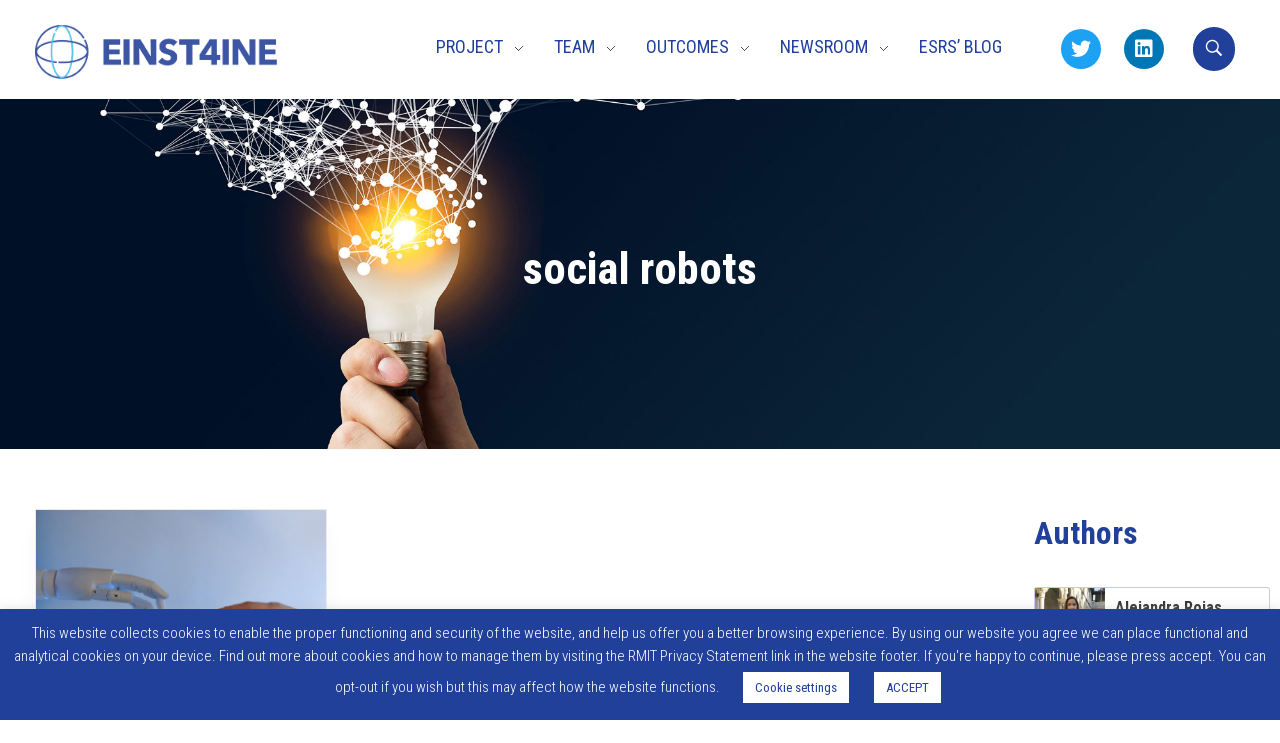

--- FILE ---
content_type: text/html; charset=UTF-8
request_url: https://www.einst4ine.eu/tag/social-robots/
body_size: 21770
content:

<!DOCTYPE html>
<!--[if IE 9 ]>   <html class="no-js oldie ie9 ie" lang="en-AU" > <![endif]-->
<!--[if (gt IE 9)|!(IE)]><!--> <html class="no-js" lang="en-AU" > <!--<![endif]-->
<head>
        <meta charset="UTF-8" >
        <meta http-equiv="X-UA-Compatible" content="IE=edge">
        <!-- devices setting -->
        <meta name="viewport"   content="initial-scale=1,user-scalable=no,width=device-width">

<!-- outputs by wp_head -->
<title>social robots &#8211; EINST4INE</title>
<meta name='robots' content='max-image-preview:large' />
<link rel='dns-prefetch' href='//fonts.googleapis.com' />
<link rel="alternate" type="application/rss+xml" title="EINST4INE &raquo; Feed" href="https://www.einst4ine.eu/feed/" />
<link rel="alternate" type="application/rss+xml" title="EINST4INE &raquo; Comments Feed" href="https://www.einst4ine.eu/comments/feed/" />
<link rel="alternate" type="application/rss+xml" title="EINST4INE &raquo; social robots Tag Feed" href="https://www.einst4ine.eu/tag/social-robots/feed/" />
		<!-- This site uses the Google Analytics by MonsterInsights plugin v9.11.1 - Using Analytics tracking - https://www.monsterinsights.com/ -->
							<script src="//www.googletagmanager.com/gtag/js?id=G-2TPH66DNB8"  data-cfasync="false" data-wpfc-render="false" type="text/javascript" async></script>
			<script data-cfasync="false" data-wpfc-render="false" type="text/javascript">
				var mi_version = '9.11.1';
				var mi_track_user = true;
				var mi_no_track_reason = '';
								var MonsterInsightsDefaultLocations = {"page_location":"https:\/\/www.einst4ine.eu\/tag\/social-robots\/"};
								if ( typeof MonsterInsightsPrivacyGuardFilter === 'function' ) {
					var MonsterInsightsLocations = (typeof MonsterInsightsExcludeQuery === 'object') ? MonsterInsightsPrivacyGuardFilter( MonsterInsightsExcludeQuery ) : MonsterInsightsPrivacyGuardFilter( MonsterInsightsDefaultLocations );
				} else {
					var MonsterInsightsLocations = (typeof MonsterInsightsExcludeQuery === 'object') ? MonsterInsightsExcludeQuery : MonsterInsightsDefaultLocations;
				}

								var disableStrs = [
										'ga-disable-G-2TPH66DNB8',
									];

				/* Function to detect opted out users */
				function __gtagTrackerIsOptedOut() {
					for (var index = 0; index < disableStrs.length; index++) {
						if (document.cookie.indexOf(disableStrs[index] + '=true') > -1) {
							return true;
						}
					}

					return false;
				}

				/* Disable tracking if the opt-out cookie exists. */
				if (__gtagTrackerIsOptedOut()) {
					for (var index = 0; index < disableStrs.length; index++) {
						window[disableStrs[index]] = true;
					}
				}

				/* Opt-out function */
				function __gtagTrackerOptout() {
					for (var index = 0; index < disableStrs.length; index++) {
						document.cookie = disableStrs[index] + '=true; expires=Thu, 31 Dec 2099 23:59:59 UTC; path=/';
						window[disableStrs[index]] = true;
					}
				}

				if ('undefined' === typeof gaOptout) {
					function gaOptout() {
						__gtagTrackerOptout();
					}
				}
								window.dataLayer = window.dataLayer || [];

				window.MonsterInsightsDualTracker = {
					helpers: {},
					trackers: {},
				};
				if (mi_track_user) {
					function __gtagDataLayer() {
						dataLayer.push(arguments);
					}

					function __gtagTracker(type, name, parameters) {
						if (!parameters) {
							parameters = {};
						}

						if (parameters.send_to) {
							__gtagDataLayer.apply(null, arguments);
							return;
						}

						if (type === 'event') {
														parameters.send_to = monsterinsights_frontend.v4_id;
							var hookName = name;
							if (typeof parameters['event_category'] !== 'undefined') {
								hookName = parameters['event_category'] + ':' + name;
							}

							if (typeof MonsterInsightsDualTracker.trackers[hookName] !== 'undefined') {
								MonsterInsightsDualTracker.trackers[hookName](parameters);
							} else {
								__gtagDataLayer('event', name, parameters);
							}
							
						} else {
							__gtagDataLayer.apply(null, arguments);
						}
					}

					__gtagTracker('js', new Date());
					__gtagTracker('set', {
						'developer_id.dZGIzZG': true,
											});
					if ( MonsterInsightsLocations.page_location ) {
						__gtagTracker('set', MonsterInsightsLocations);
					}
										__gtagTracker('config', 'G-2TPH66DNB8', {"forceSSL":"true","anonymize_ip":"true","link_attribution":"true"} );
										window.gtag = __gtagTracker;										(function () {
						/* https://developers.google.com/analytics/devguides/collection/analyticsjs/ */
						/* ga and __gaTracker compatibility shim. */
						var noopfn = function () {
							return null;
						};
						var newtracker = function () {
							return new Tracker();
						};
						var Tracker = function () {
							return null;
						};
						var p = Tracker.prototype;
						p.get = noopfn;
						p.set = noopfn;
						p.send = function () {
							var args = Array.prototype.slice.call(arguments);
							args.unshift('send');
							__gaTracker.apply(null, args);
						};
						var __gaTracker = function () {
							var len = arguments.length;
							if (len === 0) {
								return;
							}
							var f = arguments[len - 1];
							if (typeof f !== 'object' || f === null || typeof f.hitCallback !== 'function') {
								if ('send' === arguments[0]) {
									var hitConverted, hitObject = false, action;
									if ('event' === arguments[1]) {
										if ('undefined' !== typeof arguments[3]) {
											hitObject = {
												'eventAction': arguments[3],
												'eventCategory': arguments[2],
												'eventLabel': arguments[4],
												'value': arguments[5] ? arguments[5] : 1,
											}
										}
									}
									if ('pageview' === arguments[1]) {
										if ('undefined' !== typeof arguments[2]) {
											hitObject = {
												'eventAction': 'page_view',
												'page_path': arguments[2],
											}
										}
									}
									if (typeof arguments[2] === 'object') {
										hitObject = arguments[2];
									}
									if (typeof arguments[5] === 'object') {
										Object.assign(hitObject, arguments[5]);
									}
									if ('undefined' !== typeof arguments[1].hitType) {
										hitObject = arguments[1];
										if ('pageview' === hitObject.hitType) {
											hitObject.eventAction = 'page_view';
										}
									}
									if (hitObject) {
										action = 'timing' === arguments[1].hitType ? 'timing_complete' : hitObject.eventAction;
										hitConverted = mapArgs(hitObject);
										__gtagTracker('event', action, hitConverted);
									}
								}
								return;
							}

							function mapArgs(args) {
								var arg, hit = {};
								var gaMap = {
									'eventCategory': 'event_category',
									'eventAction': 'event_action',
									'eventLabel': 'event_label',
									'eventValue': 'event_value',
									'nonInteraction': 'non_interaction',
									'timingCategory': 'event_category',
									'timingVar': 'name',
									'timingValue': 'value',
									'timingLabel': 'event_label',
									'page': 'page_path',
									'location': 'page_location',
									'title': 'page_title',
									'referrer' : 'page_referrer',
								};
								for (arg in args) {
																		if (!(!args.hasOwnProperty(arg) || !gaMap.hasOwnProperty(arg))) {
										hit[gaMap[arg]] = args[arg];
									} else {
										hit[arg] = args[arg];
									}
								}
								return hit;
							}

							try {
								f.hitCallback();
							} catch (ex) {
							}
						};
						__gaTracker.create = newtracker;
						__gaTracker.getByName = newtracker;
						__gaTracker.getAll = function () {
							return [];
						};
						__gaTracker.remove = noopfn;
						__gaTracker.loaded = true;
						window['__gaTracker'] = __gaTracker;
					})();
									} else {
										console.log("");
					(function () {
						function __gtagTracker() {
							return null;
						}

						window['__gtagTracker'] = __gtagTracker;
						window['gtag'] = __gtagTracker;
					})();
									}
			</script>
							<!-- / Google Analytics by MonsterInsights -->
		<style id='wp-img-auto-sizes-contain-inline-css' type='text/css'>
img:is([sizes=auto i],[sizes^="auto," i]){contain-intrinsic-size:3000px 1500px}
/*# sourceURL=wp-img-auto-sizes-contain-inline-css */
</style>
<style id='wp-emoji-styles-inline-css' type='text/css'>

	img.wp-smiley, img.emoji {
		display: inline !important;
		border: none !important;
		box-shadow: none !important;
		height: 1em !important;
		width: 1em !important;
		margin: 0 0.07em !important;
		vertical-align: -0.1em !important;
		background: none !important;
		padding: 0 !important;
	}
/*# sourceURL=wp-emoji-styles-inline-css */
</style>
<link rel='stylesheet' id='wp-block-library-css' href='https://www.einst4ine.eu/wp-includes/css/dist/block-library/style.min.css?ver=9f18729ce435aff5090eddcc82923c1f' type='text/css' media='all' />
<style id='global-styles-inline-css' type='text/css'>
:root{--wp--preset--aspect-ratio--square: 1;--wp--preset--aspect-ratio--4-3: 4/3;--wp--preset--aspect-ratio--3-4: 3/4;--wp--preset--aspect-ratio--3-2: 3/2;--wp--preset--aspect-ratio--2-3: 2/3;--wp--preset--aspect-ratio--16-9: 16/9;--wp--preset--aspect-ratio--9-16: 9/16;--wp--preset--color--black: #000000;--wp--preset--color--cyan-bluish-gray: #abb8c3;--wp--preset--color--white: #ffffff;--wp--preset--color--pale-pink: #f78da7;--wp--preset--color--vivid-red: #cf2e2e;--wp--preset--color--luminous-vivid-orange: #ff6900;--wp--preset--color--luminous-vivid-amber: #fcb900;--wp--preset--color--light-green-cyan: #7bdcb5;--wp--preset--color--vivid-green-cyan: #00d084;--wp--preset--color--pale-cyan-blue: #8ed1fc;--wp--preset--color--vivid-cyan-blue: #0693e3;--wp--preset--color--vivid-purple: #9b51e0;--wp--preset--gradient--vivid-cyan-blue-to-vivid-purple: linear-gradient(135deg,rgb(6,147,227) 0%,rgb(155,81,224) 100%);--wp--preset--gradient--light-green-cyan-to-vivid-green-cyan: linear-gradient(135deg,rgb(122,220,180) 0%,rgb(0,208,130) 100%);--wp--preset--gradient--luminous-vivid-amber-to-luminous-vivid-orange: linear-gradient(135deg,rgb(252,185,0) 0%,rgb(255,105,0) 100%);--wp--preset--gradient--luminous-vivid-orange-to-vivid-red: linear-gradient(135deg,rgb(255,105,0) 0%,rgb(207,46,46) 100%);--wp--preset--gradient--very-light-gray-to-cyan-bluish-gray: linear-gradient(135deg,rgb(238,238,238) 0%,rgb(169,184,195) 100%);--wp--preset--gradient--cool-to-warm-spectrum: linear-gradient(135deg,rgb(74,234,220) 0%,rgb(151,120,209) 20%,rgb(207,42,186) 40%,rgb(238,44,130) 60%,rgb(251,105,98) 80%,rgb(254,248,76) 100%);--wp--preset--gradient--blush-light-purple: linear-gradient(135deg,rgb(255,206,236) 0%,rgb(152,150,240) 100%);--wp--preset--gradient--blush-bordeaux: linear-gradient(135deg,rgb(254,205,165) 0%,rgb(254,45,45) 50%,rgb(107,0,62) 100%);--wp--preset--gradient--luminous-dusk: linear-gradient(135deg,rgb(255,203,112) 0%,rgb(199,81,192) 50%,rgb(65,88,208) 100%);--wp--preset--gradient--pale-ocean: linear-gradient(135deg,rgb(255,245,203) 0%,rgb(182,227,212) 50%,rgb(51,167,181) 100%);--wp--preset--gradient--electric-grass: linear-gradient(135deg,rgb(202,248,128) 0%,rgb(113,206,126) 100%);--wp--preset--gradient--midnight: linear-gradient(135deg,rgb(2,3,129) 0%,rgb(40,116,252) 100%);--wp--preset--font-size--small: 13px;--wp--preset--font-size--medium: 20px;--wp--preset--font-size--large: 36px;--wp--preset--font-size--x-large: 42px;--wp--preset--spacing--20: 0.44rem;--wp--preset--spacing--30: 0.67rem;--wp--preset--spacing--40: 1rem;--wp--preset--spacing--50: 1.5rem;--wp--preset--spacing--60: 2.25rem;--wp--preset--spacing--70: 3.38rem;--wp--preset--spacing--80: 5.06rem;--wp--preset--shadow--natural: 6px 6px 9px rgba(0, 0, 0, 0.2);--wp--preset--shadow--deep: 12px 12px 50px rgba(0, 0, 0, 0.4);--wp--preset--shadow--sharp: 6px 6px 0px rgba(0, 0, 0, 0.2);--wp--preset--shadow--outlined: 6px 6px 0px -3px rgb(255, 255, 255), 6px 6px rgb(0, 0, 0);--wp--preset--shadow--crisp: 6px 6px 0px rgb(0, 0, 0);}:where(.is-layout-flex){gap: 0.5em;}:where(.is-layout-grid){gap: 0.5em;}body .is-layout-flex{display: flex;}.is-layout-flex{flex-wrap: wrap;align-items: center;}.is-layout-flex > :is(*, div){margin: 0;}body .is-layout-grid{display: grid;}.is-layout-grid > :is(*, div){margin: 0;}:where(.wp-block-columns.is-layout-flex){gap: 2em;}:where(.wp-block-columns.is-layout-grid){gap: 2em;}:where(.wp-block-post-template.is-layout-flex){gap: 1.25em;}:where(.wp-block-post-template.is-layout-grid){gap: 1.25em;}.has-black-color{color: var(--wp--preset--color--black) !important;}.has-cyan-bluish-gray-color{color: var(--wp--preset--color--cyan-bluish-gray) !important;}.has-white-color{color: var(--wp--preset--color--white) !important;}.has-pale-pink-color{color: var(--wp--preset--color--pale-pink) !important;}.has-vivid-red-color{color: var(--wp--preset--color--vivid-red) !important;}.has-luminous-vivid-orange-color{color: var(--wp--preset--color--luminous-vivid-orange) !important;}.has-luminous-vivid-amber-color{color: var(--wp--preset--color--luminous-vivid-amber) !important;}.has-light-green-cyan-color{color: var(--wp--preset--color--light-green-cyan) !important;}.has-vivid-green-cyan-color{color: var(--wp--preset--color--vivid-green-cyan) !important;}.has-pale-cyan-blue-color{color: var(--wp--preset--color--pale-cyan-blue) !important;}.has-vivid-cyan-blue-color{color: var(--wp--preset--color--vivid-cyan-blue) !important;}.has-vivid-purple-color{color: var(--wp--preset--color--vivid-purple) !important;}.has-black-background-color{background-color: var(--wp--preset--color--black) !important;}.has-cyan-bluish-gray-background-color{background-color: var(--wp--preset--color--cyan-bluish-gray) !important;}.has-white-background-color{background-color: var(--wp--preset--color--white) !important;}.has-pale-pink-background-color{background-color: var(--wp--preset--color--pale-pink) !important;}.has-vivid-red-background-color{background-color: var(--wp--preset--color--vivid-red) !important;}.has-luminous-vivid-orange-background-color{background-color: var(--wp--preset--color--luminous-vivid-orange) !important;}.has-luminous-vivid-amber-background-color{background-color: var(--wp--preset--color--luminous-vivid-amber) !important;}.has-light-green-cyan-background-color{background-color: var(--wp--preset--color--light-green-cyan) !important;}.has-vivid-green-cyan-background-color{background-color: var(--wp--preset--color--vivid-green-cyan) !important;}.has-pale-cyan-blue-background-color{background-color: var(--wp--preset--color--pale-cyan-blue) !important;}.has-vivid-cyan-blue-background-color{background-color: var(--wp--preset--color--vivid-cyan-blue) !important;}.has-vivid-purple-background-color{background-color: var(--wp--preset--color--vivid-purple) !important;}.has-black-border-color{border-color: var(--wp--preset--color--black) !important;}.has-cyan-bluish-gray-border-color{border-color: var(--wp--preset--color--cyan-bluish-gray) !important;}.has-white-border-color{border-color: var(--wp--preset--color--white) !important;}.has-pale-pink-border-color{border-color: var(--wp--preset--color--pale-pink) !important;}.has-vivid-red-border-color{border-color: var(--wp--preset--color--vivid-red) !important;}.has-luminous-vivid-orange-border-color{border-color: var(--wp--preset--color--luminous-vivid-orange) !important;}.has-luminous-vivid-amber-border-color{border-color: var(--wp--preset--color--luminous-vivid-amber) !important;}.has-light-green-cyan-border-color{border-color: var(--wp--preset--color--light-green-cyan) !important;}.has-vivid-green-cyan-border-color{border-color: var(--wp--preset--color--vivid-green-cyan) !important;}.has-pale-cyan-blue-border-color{border-color: var(--wp--preset--color--pale-cyan-blue) !important;}.has-vivid-cyan-blue-border-color{border-color: var(--wp--preset--color--vivid-cyan-blue) !important;}.has-vivid-purple-border-color{border-color: var(--wp--preset--color--vivid-purple) !important;}.has-vivid-cyan-blue-to-vivid-purple-gradient-background{background: var(--wp--preset--gradient--vivid-cyan-blue-to-vivid-purple) !important;}.has-light-green-cyan-to-vivid-green-cyan-gradient-background{background: var(--wp--preset--gradient--light-green-cyan-to-vivid-green-cyan) !important;}.has-luminous-vivid-amber-to-luminous-vivid-orange-gradient-background{background: var(--wp--preset--gradient--luminous-vivid-amber-to-luminous-vivid-orange) !important;}.has-luminous-vivid-orange-to-vivid-red-gradient-background{background: var(--wp--preset--gradient--luminous-vivid-orange-to-vivid-red) !important;}.has-very-light-gray-to-cyan-bluish-gray-gradient-background{background: var(--wp--preset--gradient--very-light-gray-to-cyan-bluish-gray) !important;}.has-cool-to-warm-spectrum-gradient-background{background: var(--wp--preset--gradient--cool-to-warm-spectrum) !important;}.has-blush-light-purple-gradient-background{background: var(--wp--preset--gradient--blush-light-purple) !important;}.has-blush-bordeaux-gradient-background{background: var(--wp--preset--gradient--blush-bordeaux) !important;}.has-luminous-dusk-gradient-background{background: var(--wp--preset--gradient--luminous-dusk) !important;}.has-pale-ocean-gradient-background{background: var(--wp--preset--gradient--pale-ocean) !important;}.has-electric-grass-gradient-background{background: var(--wp--preset--gradient--electric-grass) !important;}.has-midnight-gradient-background{background: var(--wp--preset--gradient--midnight) !important;}.has-small-font-size{font-size: var(--wp--preset--font-size--small) !important;}.has-medium-font-size{font-size: var(--wp--preset--font-size--medium) !important;}.has-large-font-size{font-size: var(--wp--preset--font-size--large) !important;}.has-x-large-font-size{font-size: var(--wp--preset--font-size--x-large) !important;}
/*# sourceURL=global-styles-inline-css */
</style>

<style id='classic-theme-styles-inline-css' type='text/css'>
/*! This file is auto-generated */
.wp-block-button__link{color:#fff;background-color:#32373c;border-radius:9999px;box-shadow:none;text-decoration:none;padding:calc(.667em + 2px) calc(1.333em + 2px);font-size:1.125em}.wp-block-file__button{background:#32373c;color:#fff;text-decoration:none}
/*# sourceURL=/wp-includes/css/classic-themes.min.css */
</style>
<link rel='stylesheet' id='cookie-law-info-css' href='https://www.einst4ine.eu/wp-content/plugins/cookie-law-info/legacy/public/css/cookie-law-info-public.css?ver=3.1.0' type='text/css' media='all' />
<link rel='stylesheet' id='cookie-law-info-gdpr-css' href='https://www.einst4ine.eu/wp-content/plugins/cookie-law-info/legacy/public/css/cookie-law-info-gdpr.css?ver=3.1.0' type='text/css' media='all' />
<link rel='stylesheet' id='parent-style-css' href='https://www.einst4ine.eu/wp-content/themes/phlox/style.css?ver=9f18729ce435aff5090eddcc82923c1f' type='text/css' media='all' />
<link rel='stylesheet' id='child-style-css' href='https://www.einst4ine.eu/wp-content/themes/phlox-child/style.css?ver=9f18729ce435aff5090eddcc82923c1f' type='text/css' media='all' />
<link rel='stylesheet' id='slick-css' href='https://www.einst4ine.eu/wp-content/themes/phlox-child/css/slick.css?ver=9f18729ce435aff5090eddcc82923c1f' type='text/css' media='all' />
<link rel='stylesheet' id='slick-theme-css' href='https://www.einst4ine.eu/wp-content/themes/phlox-child/css/slick-theme.css?ver=9f18729ce435aff5090eddcc82923c1f' type='text/css' media='all' />
<link rel='stylesheet' id='auxin-base-css' href='https://www.einst4ine.eu/wp-content/themes/phlox/css/base.css?ver=2.9.5' type='text/css' media='all' />
<link rel='stylesheet' id='auxin-front-icon-css' href='https://www.einst4ine.eu/wp-content/themes/phlox/css/auxin-icon.css?ver=2.9.5' type='text/css' media='all' />
<link rel='stylesheet' id='auxin-main-css' href='https://www.einst4ine.eu/wp-content/themes/phlox/css/main.css?ver=2.9.5' type='text/css' media='all' />
<link rel='stylesheet' id='elementor-icons-css' href='https://www.einst4ine.eu/wp-content/plugins/elementor/assets/lib/eicons/css/elementor-icons.min.css?ver=5.20.0' type='text/css' media='all' />
<link rel='stylesheet' id='elementor-frontend-legacy-css' href='https://www.einst4ine.eu/wp-content/plugins/elementor/assets/css/frontend-legacy.min.css?ver=3.14.1' type='text/css' media='all' />
<link rel='stylesheet' id='elementor-frontend-css' href='https://www.einst4ine.eu/wp-content/plugins/elementor/assets/css/frontend.min.css?ver=3.14.1' type='text/css' media='all' />
<link rel='stylesheet' id='swiper-css' href='https://www.einst4ine.eu/wp-content/plugins/elementor/assets/lib/swiper/css/swiper.min.css?ver=5.3.6' type='text/css' media='all' />
<link rel='stylesheet' id='elementor-post-45-css' href='https://www.einst4ine.eu/wp-content/uploads/elementor/css/post-45.css?ver=1687962867' type='text/css' media='all' />
<link rel='stylesheet' id='auxin-elementor-base-css' href='https://www.einst4ine.eu/wp-content/themes/phlox/css/other/elementor.css?ver=2.9.5' type='text/css' media='all' />
<link rel='stylesheet' id='auxin-elementor-widgets-css' href='https://www.einst4ine.eu/wp-content/plugins/auxin-elements/admin/assets/css/elementor-widgets.css?ver=2.12.0' type='text/css' media='all' />
<link rel='stylesheet' id='mediaelement-css' href='https://www.einst4ine.eu/wp-includes/js/mediaelement/mediaelementplayer-legacy.min.css?ver=4.2.17' type='text/css' media='all' />
<link rel='stylesheet' id='wp-mediaelement-css' href='https://www.einst4ine.eu/wp-includes/js/mediaelement/wp-mediaelement.min.css?ver=9f18729ce435aff5090eddcc82923c1f' type='text/css' media='all' />
<link rel='stylesheet' id='elementor-pro-css' href='https://www.einst4ine.eu/wp-content/plugins/elementor-pro/assets/css/frontend.min.css?ver=3.6.5' type='text/css' media='all' />
<link rel='stylesheet' id='elementor-post-57-css' href='https://www.einst4ine.eu/wp-content/uploads/elementor/css/post-57.css?ver=1687962868' type='text/css' media='all' />
<link rel='stylesheet' id='elementor-post-96-css' href='https://www.einst4ine.eu/wp-content/uploads/elementor/css/post-96.css?ver=1687962868' type='text/css' media='all' />
<link rel='stylesheet' id='auxin-child-css' href='https://www.einst4ine.eu/wp-content/themes/phlox-child/style.css?ver=2.9.5' type='text/css' media='all' />
<link rel='stylesheet' id='auxin-fonts-google-css' href='//fonts.googleapis.com/css?family=Roboto+Condensed%3A300%2C300italic%2Cregular%2Citalic%2C700%2C700italic%7CRoboto%3A100%2C100italic%2C300%2C300italic%2Cregular%2Citalic%2C500%2C500italic%2C700%2C700italic%2C900%2C900italic&#038;ver=7' type='text/css' media='all' />
<link rel='stylesheet' id='auxin-custom-css' href='https://www.einst4ine.eu/wp-content/uploads/phlox/custom.css?ver=7' type='text/css' media='all' />
<link rel='stylesheet' id='eael-general-css' href='https://www.einst4ine.eu/wp-content/plugins/essential-addons-for-elementor-lite/assets/front-end/css/view/general.min.css?ver=5.8.0' type='text/css' media='all' />
<link rel='stylesheet' id='google-fonts-1-css' href='https://fonts.googleapis.com/css?family=Roboto+Condensed%3A100%2C100italic%2C200%2C200italic%2C300%2C300italic%2C400%2C400italic%2C500%2C500italic%2C600%2C600italic%2C700%2C700italic%2C800%2C800italic%2C900%2C900italic&#038;display=auto&#038;ver=9f18729ce435aff5090eddcc82923c1f' type='text/css' media='all' />
<link rel='stylesheet' id='elementor-icons-shared-0-css' href='https://www.einst4ine.eu/wp-content/plugins/elementor/assets/lib/font-awesome/css/fontawesome.min.css?ver=5.15.3' type='text/css' media='all' />
<link rel='stylesheet' id='elementor-icons-fa-brands-css' href='https://www.einst4ine.eu/wp-content/plugins/elementor/assets/lib/font-awesome/css/brands.min.css?ver=5.15.3' type='text/css' media='all' />
<link rel="preconnect" href="https://fonts.gstatic.com/" crossorigin><script type="text/javascript" src="https://www.einst4ine.eu/wp-includes/js/jquery/jquery.min.js?ver=3.7.1" id="jquery-core-js"></script>
<script type="text/javascript" src="https://www.einst4ine.eu/wp-includes/js/jquery/jquery-migrate.min.js?ver=3.4.1" id="jquery-migrate-js"></script>
<script type="text/javascript" src="https://www.einst4ine.eu/wp-content/plugins/google-analytics-for-wordpress/assets/js/frontend-gtag.min.js?ver=9.11.1" id="monsterinsights-frontend-script-js" async="async" data-wp-strategy="async"></script>
<script data-cfasync="false" data-wpfc-render="false" type="text/javascript" id='monsterinsights-frontend-script-js-extra'>/* <![CDATA[ */
var monsterinsights_frontend = {"js_events_tracking":"true","download_extensions":"doc,pdf,ppt,zip,xls,docx,pptx,xlsx","inbound_paths":"[{\"path\":\"\\\/go\\\/\",\"label\":\"affiliate\"},{\"path\":\"\\\/recommend\\\/\",\"label\":\"affiliate\"}]","home_url":"https:\/\/www.einst4ine.eu","hash_tracking":"false","v4_id":"G-2TPH66DNB8"};/* ]]> */
</script>
<script type="text/javascript" id="cookie-law-info-js-extra">
/* <![CDATA[ */
var Cli_Data = {"nn_cookie_ids":[],"cookielist":[],"non_necessary_cookies":[],"ccpaEnabled":"","ccpaRegionBased":"","ccpaBarEnabled":"","strictlyEnabled":["necessary","obligatoire"],"ccpaType":"gdpr","js_blocking":"","custom_integration":"","triggerDomRefresh":"","secure_cookies":""};
var cli_cookiebar_settings = {"animate_speed_hide":"500","animate_speed_show":"500","background":"#21409a","border":"#b1a6a6c2","border_on":"","button_1_button_colour":"#ffffff","button_1_button_hover":"#cccccc","button_1_link_colour":"#21409a","button_1_as_button":"1","button_1_new_win":"","button_2_button_colour":"#333","button_2_button_hover":"#292929","button_2_link_colour":"#444","button_2_as_button":"","button_2_hidebar":"","button_3_button_colour":"#000","button_3_button_hover":"#000000","button_3_link_colour":"#fff","button_3_as_button":"1","button_3_new_win":"","button_4_button_colour":"#ffffff","button_4_button_hover":"#cccccc","button_4_link_colour":"#21409a","button_4_as_button":"1","button_7_button_colour":"#61a229","button_7_button_hover":"#4e8221","button_7_link_colour":"#fff","button_7_as_button":"1","button_7_new_win":"","font_family":"inherit","header_fix":"","notify_animate_hide":"1","notify_animate_show":"","notify_div_id":"#cookie-law-info-bar","notify_position_horizontal":"right","notify_position_vertical":"bottom","scroll_close":"","scroll_close_reload":"","accept_close_reload":"","reject_close_reload":"","showagain_tab":"1","showagain_background":"#fff","showagain_border":"#000","showagain_div_id":"#cookie-law-info-again","showagain_x_position":"100px","text":"#ffffff","show_once_yn":"","show_once":"10000","logging_on":"","as_popup":"","popup_overlay":"1","bar_heading_text":"","cookie_bar_as":"banner","popup_showagain_position":"bottom-right","widget_position":"left"};
var log_object = {"ajax_url":"https://www.einst4ine.eu/wp-admin/admin-ajax.php"};
//# sourceURL=cookie-law-info-js-extra
/* ]]> */
</script>
<script type="text/javascript" src="https://www.einst4ine.eu/wp-content/plugins/cookie-law-info/legacy/public/js/cookie-law-info-public.js?ver=3.1.0" id="cookie-law-info-js"></script>
<script type="text/javascript" src="https://www.einst4ine.eu/wp-content/themes/phlox-child/js/slick.min.js?ver=9f18729ce435aff5090eddcc82923c1f" id="slick.min-js"></script>
<script type="text/javascript" src="https://www.einst4ine.eu/wp-content/themes/phlox-child/js/custom.js" id="ajax-js"></script>
<script type="text/javascript" id="auxin-modernizr-js-extra">
/* <![CDATA[ */
var auxin = {"ajax_url":"https://www.einst4ine.eu/wp-admin/admin-ajax.php","is_rtl":"","is_reponsive":"1","is_framed":"","frame_width":"20","wpml_lang":"en","uploadbaseurl":"https://www.einst4ine.eu/wp-content/uploads"};
//# sourceURL=auxin-modernizr-js-extra
/* ]]> */
</script>
<script type="text/javascript" id="auxin-modernizr-js-before">
/* <![CDATA[ */
/* < ![CDATA[ */
function auxinNS(n){for(var e=n.split("."),a=window,i="",r=e.length,t=0;r>t;t++)"window"!=e[t]&&(i=e[t],a[i]=a[i]||{},a=a[i]);return a;}
/* ]]]]><![CDATA[> */
//# sourceURL=auxin-modernizr-js-before
/* ]]> */
</script>
<script type="text/javascript" src="https://www.einst4ine.eu/wp-content/themes/phlox/js/solo/modernizr-custom.min.js?ver=2.9.5" id="auxin-modernizr-js"></script>
<link rel="https://api.w.org/" href="https://www.einst4ine.eu/wp-json/" /><link rel="alternate" title="JSON" type="application/json" href="https://www.einst4ine.eu/wp-json/wp/v2/tags/169" /><link rel="EditURI" type="application/rsd+xml" title="RSD" href="https://www.einst4ine.eu/xmlrpc.php?rsd" />

<!-- Chrome, Firefox OS and Opera -->
<meta name="theme-color" content="#ffffff" />
<!-- Windows Phone -->
<meta name="msapplication-navbutton-color" content="#ffffff" />
<!-- iOS Safari -->
<meta name="apple-mobile-web-app-capable" content="yes">
<meta name="apple-mobile-web-app-status-bar-style" content="black-translucent">

<meta name="generator" content="Elementor 3.14.1; features: a11y_improvements, additional_custom_breakpoints; settings: css_print_method-external, google_font-enabled, font_display-auto">
			<meta name="theme-color" content="#FFF">
			<link rel="icon" href="https://www.einst4ine.eu/wp-content/uploads/2021/09/cropped-EINST4INE-icon-32x32.png" sizes="32x32" />
<link rel="icon" href="https://www.einst4ine.eu/wp-content/uploads/2021/09/cropped-EINST4INE-icon-192x192.png" sizes="192x192" />
<link rel="apple-touch-icon" href="https://www.einst4ine.eu/wp-content/uploads/2021/09/cropped-EINST4INE-icon-180x180.png" />
<meta name="msapplication-TileImage" content="https://www.einst4ine.eu/wp-content/uploads/2021/09/cropped-EINST4INE-icon-270x270.png" />
<!-- end wp_head -->
<link rel='stylesheet' id='eael-7933-css' href='https://www.einst4ine.eu/wp-content/uploads/essential-addons-elementor/eael-7933.css?ver=1647721032' type='text/css' media='all' />
<link rel='stylesheet' id='elementor-post-7933-css' href='https://www.einst4ine.eu/wp-content/uploads/elementor/css/post-7933.css?ver=1687963394' type='text/css' media='all' />
<link rel='stylesheet' id='font-awesome-5-all-css' href='https://www.einst4ine.eu/wp-content/plugins/elementor/assets/lib/font-awesome/css/all.min.css?ver=5.8.0' type='text/css' media='all' />
<link rel='stylesheet' id='font-awesome-4-shim-css' href='https://www.einst4ine.eu/wp-content/plugins/elementor/assets/lib/font-awesome/css/v4-shims.min.css?ver=5.8.0' type='text/css' media='all' />
<link rel='stylesheet' id='e-animations-css' href='https://www.einst4ine.eu/wp-content/plugins/elementor/assets/lib/animations/animations.min.css?ver=3.14.1' type='text/css' media='all' />
<link rel='stylesheet' id='elementor-icons-fa-solid-css' href='https://www.einst4ine.eu/wp-content/plugins/elementor/assets/lib/font-awesome/css/solid.min.css?ver=5.15.3' type='text/css' media='all' />
</head>


<body class="archive tag tag-social-robots tag-169 wp-custom-logo wp-theme-phlox wp-child-theme-phlox-child elementor-default elementor-kit-45 phlox aux-dom-unready aux-full-width aux-resp aux-xhd aux-top-sticky aux-page-preload aux-page-animation-off _auxels"  data-framed="">

    <div id="pagePreloadProgressbar" class="aux-no-js aux-progressbar-top " style="background-color:var(--e-global-color-accent);" ></div>
        
<div id="inner-body">

		<div data-elementor-type="header" data-elementor-id="57" class="elementor elementor-57 elementor-location-header">
					<div class="elementor-section-wrap">
								<section class="elementor-section elementor-top-section elementor-element elementor-element-54a26d6 elementor-section-content-middle elementor-section-full_width elementor-hidden-mobile elementor-section-height-default elementor-section-height-default" data-id="54a26d6" data-element_type="section" data-settings="{&quot;sticky&quot;:&quot;top&quot;,&quot;background_background&quot;:&quot;classic&quot;,&quot;sticky_on&quot;:[&quot;desktop&quot;,&quot;tablet&quot;,&quot;mobile&quot;],&quot;sticky_offset&quot;:0,&quot;sticky_effects_offset&quot;:0}">
							<div class="elementor-background-overlay"></div>
							<div class="elementor-container elementor-column-gap-no">
							<div class="elementor-row">
					<div class="aux-parallax-section elementor-column elementor-col-25 elementor-top-column elementor-element elementor-element-99ffd65" data-id="99ffd65" data-element_type="column">
			<div class="elementor-column-wrap elementor-element-populated">
							<div class="elementor-widget-wrap">
						<div class="elementor-element elementor-element-c49eb21 elementor-widget__width-auto elementor-widget-tablet__width-inherit elementor-widget-mobile__width-auto elementor-widget elementor-widget-aux_logo" data-id="c49eb21" data-element_type="widget" data-widget_type="aux_logo.default">
				<div class="elementor-widget-container">
			<div class="aux-widget-logo"><a class="aux-logo-anchor aux-has-logo" title="EINST4INE" href="https://www.einst4ine.eu/"><img width="2485" height="575" src="https://www.einst4ine.eu/wp-content/uploads/2020/08/cropped-EINST4INE-logo.png" class="aux-attachment aux-featured-image attachment-2485x575 aux-attachment-id-177 " alt="cropped-EINST4INE-logo.png" data-ratio="4.32" data-original-w="2485" /></a><a class="aux-logo-anchor aux-logo-sticky aux-logo-hidden aux-has-logo" title="EINST4INE" href="https://www.einst4ine.eu/"><img width="2485" height="575" src="https://www.einst4ine.eu/wp-content/uploads/2020/08/cropped-EINST4INE-logo.png" class="aux-attachment aux-featured-image attachment-2485x575 aux-attachment-id-177 " alt="cropped-EINST4INE-logo.png" data-ratio="4.32" data-original-w="2485" /></a><section class="aux-logo-text"><h3 class="site-title"><a href="https://www.einst4ine.eu/" title="EINST4INE">EINST4INE</a></h3><p class="site-description">The European Training Network for InduStry Digital Transformation across Innovation Ecosystems</p></section></div>		</div>
				</div>
						</div>
					</div>
		</div>
				<div class="aux-parallax-section elementor-column elementor-col-25 elementor-top-column elementor-element elementor-element-2681fd2" data-id="2681fd2" data-element_type="column">
			<div class="elementor-column-wrap elementor-element-populated">
							<div class="elementor-widget-wrap">
						<div class="elementor-element elementor-element-9d1e83a elementor-widget-mobile__width-initial elementor-widget elementor-widget-aux_menu_box" data-id="9d1e83a" data-element_type="widget" data-widget_type="aux_menu_box.default">
				<div class="elementor-widget-container">
			<div class="aux-elementor-header-menu aux-nav-menu-element aux-nav-menu-element-9d1e83a"><div class="aux-burger-box" data-target-panel="offcanvas" data-target-content=".elementor-element-9d1e83a .aux-master-menu"><div class="aux-burger aux-regular-medium"><span class="mid-line"></span></div></div><!-- start master menu -->
<nav id="master-menu-elementor-9d1e83a" class="menu-top-header-menu-container">

	<ul id="menu-top-header-menu" class="aux-master-menu aux-no-js aux-skin-classic aux-with-indicator aux-with-splitter aux-horizontal" data-type="horizontal"  data-switch-type="toggle" data-switch-parent=".elementor-element-9d1e83a .aux-offcanvas-menu .offcanvas-content" data-switch-width="768"  >

		<!-- start submenu -->
		<li id="menu-item-5079" class="menu-item menu-item-type-custom menu-item-object-custom menu-item-has-children menu-item-5079 aux-menu-depth-0 aux-menu-root-1 aux-menu-item">
			<a href="#" class="aux-item-content">
				<span class="aux-menu-label">Project</span>
			</a>

		<ul class="sub-menu aux-submenu">
			<li id="menu-item-6788" class="menu-item menu-item-type-post_type menu-item-object-page menu-item-6788 aux-menu-depth-1 aux-menu-item">
				<a href="https://www.einst4ine.eu/research-summary-and-objectives/" class="aux-item-content">
					<span class="aux-menu-label">Research summary and objectives</span>
				</a>
			</li>
			<li id="menu-item-6787" class="menu-item menu-item-type-post_type menu-item-object-page menu-item-6787 aux-menu-depth-1 aux-menu-item">
				<a href="https://www.einst4ine.eu/work-programme/" class="aux-item-content">
					<span class="aux-menu-label">Work programme</span>
				</a>
			</li>
			<li id="menu-item-5080" class="menu-item menu-item-type-post_type menu-item-object-page menu-item-5080 aux-menu-depth-1 aux-menu-item">
				<a href="https://www.einst4ine.eu/phd-projects/" class="aux-item-content">
					<span class="aux-menu-label">ESR Projects</span>
				</a>
			</li>
			<li id="menu-item-8111" class="menu-item menu-item-type-post_type menu-item-object-page menu-item-8111 aux-menu-depth-1 aux-menu-item">
				<a href="https://www.einst4ine.eu/recruitment/" class="aux-item-content">
					<span class="aux-menu-label">Recruitment</span>
				</a>
			</li>
		</ul>
		</li>
		<!-- end submenu -->

		<!-- start submenu -->
		<li id="menu-item-2783" class="menu-item menu-item-type-custom menu-item-object-custom menu-item-has-children menu-item-2783 aux-menu-depth-0 aux-menu-root-2 aux-menu-item">
			<a href="#" class="aux-item-content">
				<span class="aux-menu-label">Team</span>
			</a>

		<ul class="sub-menu aux-submenu">
			<li id="menu-item-2154" class="menu-item menu-item-type-post_type menu-item-object-page menu-item-2154 aux-menu-depth-1 aux-menu-item">
				<a href="https://www.einst4ine.eu/consortium/" class="aux-item-content">
					<span class="aux-menu-label">Consortium</span>
				</a>
			</li>
			<li id="menu-item-2784" class="menu-item menu-item-type-post_type menu-item-object-page menu-item-2784 aux-menu-depth-1 aux-menu-item">
				<a href="https://www.einst4ine.eu/research-team/" class="aux-item-content">
					<span class="aux-menu-label">Research team</span>
				</a>
			</li>
		</ul>
		</li>
		<!-- end submenu -->

		<!-- start submenu -->
		<li id="menu-item-11042" class="menu-item menu-item-type-custom menu-item-object-custom menu-item-has-children menu-item-11042 aux-menu-depth-0 aux-menu-root-3 aux-menu-item">
			<a href="#" class="aux-item-content">
				<span class="aux-menu-label">Outcomes</span>
			</a>

		<ul class="sub-menu aux-submenu">
			<li id="menu-item-11044" class="menu-item menu-item-type-post_type menu-item-object-page menu-item-11044 aux-menu-depth-1 aux-menu-item">
				<a href="https://www.einst4ine.eu/outcomes/" class="aux-item-content">
					<span class="aux-menu-label">Research Outcomes</span>
				</a>
			</li>
			<li id="menu-item-11045" class="menu-item menu-item-type-post_type menu-item-object-page menu-item-11045 aux-menu-depth-1 aux-menu-item">
				<a href="https://www.einst4ine.eu/deliverables/" class="aux-item-content">
					<span class="aux-menu-label">Deliverables</span>
				</a>
			</li>
		</ul>
		</li>
		<!-- end submenu -->

		<!-- start submenu -->
		<li id="menu-item-6720" class="menu-item menu-item-type-custom menu-item-object-custom menu-item-has-children menu-item-6720 aux-menu-depth-0 aux-menu-root-4 aux-menu-item">
			<a href="#" class="aux-item-content">
				<span class="aux-menu-label">Newsroom</span>
			</a>

		<ul class="sub-menu aux-submenu">
			<li id="menu-item-6741" class="menu-item menu-item-type-post_type menu-item-object-page menu-item-6741 aux-menu-depth-1 aux-menu-item">
				<a href="https://www.einst4ine.eu/news/" class="aux-item-content">
					<span class="aux-menu-label">News</span>
				</a>
			</li>
			<li id="menu-item-6721" class="menu-item menu-item-type-custom menu-item-object-custom menu-item-6721 aux-menu-depth-1 aux-menu-item">
				<a href="/events" class="aux-item-content">
					<span class="aux-menu-label">Events</span>
				</a>
			</li>
		</ul>
		</li>
		<!-- end submenu -->
		<!-- start single menu -->
		<li id="menu-item-9210" class="menu-item menu-item-type-post_type menu-item-object-page current_page_parent menu-item-9210 aux-menu-depth-0 aux-menu-root-5 aux-menu-item">
			<a href="https://www.einst4ine.eu/esrs-blog/" class="aux-item-content">
				<span class="aux-menu-label">ESRs’ Blog</span>
			</a>
		</li>
		<!-- end single menu -->
	</ul>

</nav>
<!-- end master menu -->
<section class="aux-offcanvas-menu aux-pin-right"><div class="aux-panel-close"><div class="aux-close aux-cross-symbol aux-thick-medium"></div></div><div class="offcanvas-header"></div><div class="offcanvas-content"></div><div class="offcanvas-footer"></div></section></div><style>@media only screen and (min-width: 769px) { .elementor-element-9d1e83a .aux-burger-box { display: none } }</style>		</div>
				</div>
						</div>
					</div>
		</div>
				<div class="aux-parallax-section elementor-column elementor-col-25 elementor-top-column elementor-element elementor-element-6ea888b" data-id="6ea888b" data-element_type="column">
			<div class="elementor-column-wrap elementor-element-populated">
							<div class="elementor-widget-wrap">
						<div class="elementor-element elementor-element-3e228aa elementor-shape-circle elementor-grid-0 e-grid-align-center elementor-widget elementor-widget-social-icons" data-id="3e228aa" data-element_type="widget" data-widget_type="social-icons.default">
				<div class="elementor-widget-container">
					<div class="elementor-social-icons-wrapper elementor-grid">
							<span class="elementor-grid-item">
					<a class="elementor-icon elementor-social-icon elementor-social-icon-twitter elementor-repeater-item-b75eda4" href="https://twitter.com/einst4ine" target="_blank">
						<span class="elementor-screen-only">Twitter</span>
						<i class="fab fa-twitter"></i>					</a>
				</span>
							<span class="elementor-grid-item">
					<a class="elementor-icon elementor-social-icon elementor-social-icon-linkedin elementor-repeater-item-6ad3892" href="https://www.linkedin.com/company/einst4ine/" target="_blank">
						<span class="elementor-screen-only">Linkedin</span>
						<i class="fab fa-linkedin"></i>					</a>
				</span>
					</div>
				</div>
				</div>
						</div>
					</div>
		</div>
				<div class="aux-parallax-section elementor-column elementor-col-25 elementor-top-column elementor-element elementor-element-a03efe0" data-id="a03efe0" data-element_type="column">
			<div class="elementor-column-wrap elementor-element-populated">
							<div class="elementor-widget-wrap">
						<div class="elementor-element elementor-element-55ffcdb elementor-widget elementor-widget-aux_modern_search" data-id="55ffcdb" data-element_type="widget" data-widget_type="aux_modern_search.default">
				<div class="elementor-widget-container">
			<div class="aux-modern-search">        <div class="aux-modern-search-wrapper" >
            <button class="aux-search-submit aux-search-fullscreen" data-target=".aux-search-popup-55ffcdb" >
                                    <i class="auxicon-search-4 auxicon"></i>
                                <span class="aux-submit-text" ></span>
            </button>
        </div>
            <div class="aux-search-popup aux-search-popup-55ffcdb">
            <div class="aux-panel-close">
                <div class="aux-close aux-cross-symbol aux-thick-medium"></div>
            </div>
            <div class="aux-search-popup-content">
                        <div class="aux-search-form aux-search-ajax">
    <h5 class="aux-search-form-legend">Search</h5>            <form action="https://www.einst4ine.eu/" method="get" >
                <div class="aux-search-input-form">
                    <input type="text" class="aux-search-field" placeholder="" name="s" autocomplete="off" data-post-types="[&quot;post&quot;,&quot;page&quot;,&quot;projects&quot;]" />
                    <input type="hidden" name='post_type' value="post,page,projects">
                                                                                            <input type="submit" class="aux-fill-search-submit" value="Search " >
                                                            </div>
            </form>
        </div>
                                        <div class="aux-search-ajax-container">
                        <div class="aux-search-ajax-output"></div>
                        <div class="aux-loading-spinner aux-spinner-hide">
                            <div class="aux-loading-loop">
                            <svg class="aux-circle" width="100%" height="100%" viewBox="0 0 42 42">
                                <circle class="aux-stroke-bg" r="20" cx="21" cy="21" fill="none"></circle>
                                <circle class="aux-progress" r="20" cx="21" cy="21" fill="none" transform="rotate(-90 21 21)"></circle>
                            </svg>
                            </div>
                        </div>
                    </div>
                            </div>
        </div>
    </div>		</div>
				</div>
						</div>
					</div>
		</div>
								</div>
					</div>
		</section>
				<section class="elementor-section elementor-top-section elementor-element elementor-element-fd52483 elementor-section-content-middle elementor-section-full_width elementor-hidden-desktop elementor-hidden-tablet elementor-section-stretched elementor-section-height-default elementor-section-height-default" data-id="fd52483" data-element_type="section" data-settings="{&quot;sticky&quot;:&quot;top&quot;,&quot;background_background&quot;:&quot;classic&quot;,&quot;stretch_section&quot;:&quot;section-stretched&quot;,&quot;sticky_on&quot;:[&quot;desktop&quot;,&quot;tablet&quot;,&quot;mobile&quot;],&quot;sticky_offset&quot;:0,&quot;sticky_effects_offset&quot;:0}">
							<div class="elementor-background-overlay"></div>
							<div class="elementor-container elementor-column-gap-no">
							<div class="elementor-row">
					<div class="aux-parallax-section elementor-column elementor-col-100 elementor-top-column elementor-element elementor-element-a2c9a29" data-id="a2c9a29" data-element_type="column">
			<div class="elementor-column-wrap elementor-element-populated">
							<div class="elementor-widget-wrap">
						<section class="elementor-section elementor-inner-section elementor-element elementor-element-46407f1 elementor-section-boxed elementor-section-height-default elementor-section-height-default" data-id="46407f1" data-element_type="section" data-settings="{&quot;background_background&quot;:&quot;classic&quot;}">
							<div class="elementor-background-overlay"></div>
							<div class="elementor-container elementor-column-gap-default">
							<div class="elementor-row">
					<div class="aux-parallax-section elementor-column elementor-col-50 elementor-inner-column elementor-element elementor-element-5d5811c" data-id="5d5811c" data-element_type="column">
			<div class="elementor-column-wrap elementor-element-populated">
							<div class="elementor-widget-wrap">
						<div class="elementor-element elementor-element-dfd418e elementor-shape-circle e-grid-align-mobile-right elementor-grid-0 e-grid-align-center elementor-widget elementor-widget-social-icons" data-id="dfd418e" data-element_type="widget" data-widget_type="social-icons.default">
				<div class="elementor-widget-container">
					<div class="elementor-social-icons-wrapper elementor-grid">
							<span class="elementor-grid-item">
					<a class="elementor-icon elementor-social-icon elementor-social-icon-twitter elementor-repeater-item-b75eda4" href="https://twitter.com/einst4ine" target="_blank">
						<span class="elementor-screen-only">Twitter</span>
						<i class="fab fa-twitter"></i>					</a>
				</span>
							<span class="elementor-grid-item">
					<a class="elementor-icon elementor-social-icon elementor-social-icon-linkedin elementor-repeater-item-6ad3892" href="https://www.linkedin.com/company/einst4ine/" target="_blank">
						<span class="elementor-screen-only">Linkedin</span>
						<i class="fab fa-linkedin"></i>					</a>
				</span>
					</div>
				</div>
				</div>
						</div>
					</div>
		</div>
				<div class="aux-parallax-section elementor-column elementor-col-50 elementor-inner-column elementor-element elementor-element-62e12f1" data-id="62e12f1" data-element_type="column">
			<div class="elementor-column-wrap elementor-element-populated">
							<div class="elementor-widget-wrap">
						<div class="elementor-element elementor-element-e9ad6ed elementor-widget elementor-widget-aux_modern_search" data-id="e9ad6ed" data-element_type="widget" data-widget_type="aux_modern_search.default">
				<div class="elementor-widget-container">
			<div class="aux-modern-search">        <div class="aux-modern-search-wrapper" >
            <button class="aux-search-submit aux-search-fullscreen" data-target=".aux-search-popup-e9ad6ed" >
                                    <i class="auxicon-search-4 auxicon"></i>
                                <span class="aux-submit-text" ></span>
            </button>
        </div>
            <div class="aux-search-popup aux-search-popup-e9ad6ed">
            <div class="aux-panel-close">
                <div class="aux-close aux-cross-symbol aux-thick-medium"></div>
            </div>
            <div class="aux-search-popup-content">
                        <div class="aux-search-form aux-search-ajax">
    <h5 class="aux-search-form-legend">Search</h5>            <form action="https://www.einst4ine.eu/" method="get" >
                <div class="aux-search-input-form">
                    <input type="text" class="aux-search-field" placeholder="" name="s" autocomplete="off" data-post-types="[&quot;post&quot;,&quot;page&quot;,&quot;projects&quot;]" />
                    <input type="hidden" name='post_type' value="post,page,projects">
                                                                                            <input type="submit" class="aux-fill-search-submit" value="Search " >
                                                            </div>
            </form>
        </div>
                                        <div class="aux-search-ajax-container">
                        <div class="aux-search-ajax-output"></div>
                        <div class="aux-loading-spinner aux-spinner-hide">
                            <div class="aux-loading-loop">
                            <svg class="aux-circle" width="100%" height="100%" viewBox="0 0 42 42">
                                <circle class="aux-stroke-bg" r="20" cx="21" cy="21" fill="none"></circle>
                                <circle class="aux-progress" r="20" cx="21" cy="21" fill="none" transform="rotate(-90 21 21)"></circle>
                            </svg>
                            </div>
                        </div>
                    </div>
                            </div>
        </div>
    </div>		</div>
				</div>
						</div>
					</div>
		</div>
								</div>
					</div>
		</section>
				<section class="elementor-section elementor-inner-section elementor-element elementor-element-ef1af7e elementor-section-boxed elementor-section-height-default elementor-section-height-default" data-id="ef1af7e" data-element_type="section">
						<div class="elementor-container elementor-column-gap-default">
							<div class="elementor-row">
					<div class="aux-parallax-section elementor-column elementor-col-50 elementor-inner-column elementor-element elementor-element-10cf8ca" data-id="10cf8ca" data-element_type="column">
			<div class="elementor-column-wrap elementor-element-populated">
							<div class="elementor-widget-wrap">
						<div class="elementor-element elementor-element-7e95664 elementor-widget__width-auto elementor-widget-tablet__width-inherit elementor-widget-mobile__width-auto elementor-widget elementor-widget-aux_logo" data-id="7e95664" data-element_type="widget" data-widget_type="aux_logo.default">
				<div class="elementor-widget-container">
			<div class="aux-widget-logo"><a class="aux-logo-anchor aux-has-logo" title="EINST4INE" href="https://www.einst4ine.eu/"><img width="2485" height="575" src="https://www.einst4ine.eu/wp-content/uploads/2020/08/cropped-EINST4INE-logo.png" class="aux-attachment aux-featured-image attachment-2485x575 aux-attachment-id-177 " alt="cropped-EINST4INE-logo.png" data-ratio="4.32" data-original-w="2485" /></a><a class="aux-logo-anchor aux-logo-sticky aux-logo-hidden aux-has-logo" title="EINST4INE" href="https://www.einst4ine.eu/"><img width="2485" height="575" src="https://www.einst4ine.eu/wp-content/uploads/2020/08/cropped-EINST4INE-logo.png" class="aux-attachment aux-featured-image attachment-2485x575 aux-attachment-id-177 " alt="cropped-EINST4INE-logo.png" data-ratio="4.32" data-original-w="2485" /></a><section class="aux-logo-text"><h3 class="site-title"><a href="https://www.einst4ine.eu/" title="EINST4INE">EINST4INE</a></h3><p class="site-description">The European Training Network for InduStry Digital Transformation across Innovation Ecosystems</p></section></div>		</div>
				</div>
						</div>
					</div>
		</div>
				<div class="aux-parallax-section elementor-column elementor-col-50 elementor-inner-column elementor-element elementor-element-b376fe9" data-id="b376fe9" data-element_type="column">
			<div class="elementor-column-wrap elementor-element-populated">
							<div class="elementor-widget-wrap">
						<div class="elementor-element elementor-element-70e8d63 elementor-widget-mobile__width-initial elementor-widget elementor-widget-aux_menu_box" data-id="70e8d63" data-element_type="widget" data-widget_type="aux_menu_box.default">
				<div class="elementor-widget-container">
			<div class="aux-elementor-header-menu aux-nav-menu-element aux-nav-menu-element-70e8d63"><div class="aux-burger-box" data-target-panel="offcanvas" data-target-content=".elementor-element-70e8d63 .aux-master-menu"><div class="aux-burger aux-regular-medium"><span class="mid-line"></span></div></div><!-- start master menu -->
<nav id="master-menu-elementor-70e8d63" class="menu-top-header-menu-container">

	<ul id="menu-top-header-menu-1" class="aux-master-menu aux-no-js aux-skin-classic-center aux-with-indicator aux-with-splitter aux-horizontal" data-type="horizontal"  data-switch-type="toggle" data-switch-parent=".elementor-element-70e8d63 .aux-offcanvas-menu .offcanvas-content" data-switch-width="768"  >

		<!-- start submenu -->
		<li class="menu-item menu-item-type-custom menu-item-object-custom menu-item-has-children menu-item-5079 aux-menu-depth-0 aux-menu-root-1 aux-menu-item">
			<a href="#" class="aux-item-content">
				<span class="aux-menu-label">Project</span>
			</a>

		<ul class="sub-menu aux-submenu">
			<li class="menu-item menu-item-type-post_type menu-item-object-page menu-item-6788 aux-menu-depth-1 aux-menu-item">
				<a href="https://www.einst4ine.eu/research-summary-and-objectives/" class="aux-item-content">
					<span class="aux-menu-label">Research summary and objectives</span>
				</a>
			</li>
			<li class="menu-item menu-item-type-post_type menu-item-object-page menu-item-6787 aux-menu-depth-1 aux-menu-item">
				<a href="https://www.einst4ine.eu/work-programme/" class="aux-item-content">
					<span class="aux-menu-label">Work programme</span>
				</a>
			</li>
			<li class="menu-item menu-item-type-post_type menu-item-object-page menu-item-5080 aux-menu-depth-1 aux-menu-item">
				<a href="https://www.einst4ine.eu/phd-projects/" class="aux-item-content">
					<span class="aux-menu-label">ESR Projects</span>
				</a>
			</li>
			<li class="menu-item menu-item-type-post_type menu-item-object-page menu-item-8111 aux-menu-depth-1 aux-menu-item">
				<a href="https://www.einst4ine.eu/recruitment/" class="aux-item-content">
					<span class="aux-menu-label">Recruitment</span>
				</a>
			</li>
		</ul>
		</li>
		<!-- end submenu -->

		<!-- start submenu -->
		<li class="menu-item menu-item-type-custom menu-item-object-custom menu-item-has-children menu-item-2783 aux-menu-depth-0 aux-menu-root-2 aux-menu-item">
			<a href="#" class="aux-item-content">
				<span class="aux-menu-label">Team</span>
			</a>

		<ul class="sub-menu aux-submenu">
			<li class="menu-item menu-item-type-post_type menu-item-object-page menu-item-2154 aux-menu-depth-1 aux-menu-item">
				<a href="https://www.einst4ine.eu/consortium/" class="aux-item-content">
					<span class="aux-menu-label">Consortium</span>
				</a>
			</li>
			<li class="menu-item menu-item-type-post_type menu-item-object-page menu-item-2784 aux-menu-depth-1 aux-menu-item">
				<a href="https://www.einst4ine.eu/research-team/" class="aux-item-content">
					<span class="aux-menu-label">Research team</span>
				</a>
			</li>
		</ul>
		</li>
		<!-- end submenu -->

		<!-- start submenu -->
		<li class="menu-item menu-item-type-custom menu-item-object-custom menu-item-has-children menu-item-11042 aux-menu-depth-0 aux-menu-root-3 aux-menu-item">
			<a href="#" class="aux-item-content">
				<span class="aux-menu-label">Outcomes</span>
			</a>

		<ul class="sub-menu aux-submenu">
			<li class="menu-item menu-item-type-post_type menu-item-object-page menu-item-11044 aux-menu-depth-1 aux-menu-item">
				<a href="https://www.einst4ine.eu/outcomes/" class="aux-item-content">
					<span class="aux-menu-label">Research Outcomes</span>
				</a>
			</li>
			<li class="menu-item menu-item-type-post_type menu-item-object-page menu-item-11045 aux-menu-depth-1 aux-menu-item">
				<a href="https://www.einst4ine.eu/deliverables/" class="aux-item-content">
					<span class="aux-menu-label">Deliverables</span>
				</a>
			</li>
		</ul>
		</li>
		<!-- end submenu -->

		<!-- start submenu -->
		<li class="menu-item menu-item-type-custom menu-item-object-custom menu-item-has-children menu-item-6720 aux-menu-depth-0 aux-menu-root-4 aux-menu-item">
			<a href="#" class="aux-item-content">
				<span class="aux-menu-label">Newsroom</span>
			</a>

		<ul class="sub-menu aux-submenu">
			<li class="menu-item menu-item-type-post_type menu-item-object-page menu-item-6741 aux-menu-depth-1 aux-menu-item">
				<a href="https://www.einst4ine.eu/news/" class="aux-item-content">
					<span class="aux-menu-label">News</span>
				</a>
			</li>
			<li class="menu-item menu-item-type-custom menu-item-object-custom menu-item-6721 aux-menu-depth-1 aux-menu-item">
				<a href="/events" class="aux-item-content">
					<span class="aux-menu-label">Events</span>
				</a>
			</li>
		</ul>
		</li>
		<!-- end submenu -->
		<!-- start single menu -->
		<li class="menu-item menu-item-type-post_type menu-item-object-page current_page_parent menu-item-9210 aux-menu-depth-0 aux-menu-root-5 aux-menu-item">
			<a href="https://www.einst4ine.eu/esrs-blog/" class="aux-item-content">
				<span class="aux-menu-label">ESRs’ Blog</span>
			</a>
		</li>
		<!-- end single menu -->
	</ul>

</nav>
<!-- end master menu -->
<section class="aux-offcanvas-menu aux-pin-right"><div class="aux-panel-close"><div class="aux-close aux-cross-symbol aux-thick-medium"></div></div><div class="offcanvas-header"></div><div class="offcanvas-content"></div><div class="offcanvas-footer"></div></section></div><style>@media only screen and (min-width: 769px) { .elementor-element-70e8d63 .aux-burger-box { display: none } }</style>		</div>
				</div>
						</div>
					</div>
		</div>
								</div>
					</div>
		</section>
						</div>
					</div>
		</div>
								</div>
					</div>
		</section>
							</div>
				</div>
		        <header id="site-title" class="page-title-section">

            <div class="page-header aux-wrapper aux-boxed-container aux-top aux-dark" style="display:block; "   >

                
                <div class="aux-container" >

                    <p class="aux-breadcrumbs"><span class="aux-breadcrumb-sep breadcrumb-icon auxicon-chevron-right-1"></span><span><a href="https://www.einst4ine.eu" title="Home">Home</a></span><span class="aux-breadcrumb-sep breadcrumb-icon auxicon-chevron-right-1"></span><span>social robots</span></p>

                                        <div class="aux-page-title-entry">
                                            <div class="aux-page-title-box">
                                                <section class="page-title-group" >
                                                                <h1 class="page-title">Posts tagged: social robots</h1>
                                                            </section>

                                                    </div>
                    </div><!-- end title entry -->
                                    </div>

                
            </div><!-- end page header -->
        </header> <!-- end page header -->
        
<main id="main" class="aux-main aux-territory aux-template-type-default aux-archive aux-content-top-margin list-post right-sidebar aux-has-sidebar aux-sidebar-style-border aux-user-entry">
    <div class="aux-wrapper">
        <div class="breadcrub-blog archive" style="background-image: url(/wp-content/uploads/2022/03/esr-bg.jpg">
            <div class="title-blog-single">
                <h1 class="single-title text-center">social robots</h1>
            </div>
        </div>
        <div class="events-archive" id="events">
            <div class="blog-content-archive">
                <div id="secondary" class="aux-posts">
                    <div class="content" role="main" data-target="archive">
                                                    <div class="blog-esr-content">
                                <div class="archive-blog">
                                    <div class="gird-post-layer-archive esrs-blog">
                                                                                        <section class="widget-container aux-widget-recent-posts post-layout">
                                                    <div class="post-gird-full">
                                                        <div class="type-project">
                                                            <article class="post column-entry single-post">
                                                                                                                                    <div class="entry-media-posts">
                                                                        <div class="aux-media-frame aux-media-image aux-image-mask" style="background-image: url('https://www.einst4ine.eu/wp-content/uploads/2022/03/pexels-tara-winstead-8386434-scaled.jpg')">
                                                                        </div>
                                                                    </div>
                                                                                                                                <div class="entry-main-posts-archive">
                                                                    <div class="left-post-content">

                                                                        <div class="project-info">
                                                                            <div class="project-date">
                                                                                <svg aria-hidden="true" focusable="false" data-prefix="far" width="16px" data-icon="calendar-alt" role="img" xmlns="http://www.w3.org/2000/svg" viewBox="0 0 448 512" class="svg-inline--fa fa-calendar-alt fa-w-14 fa-lg">
                                                                                    <path fill="#214099" d="M148 288h-40c-6.6 0-12-5.4-12-12v-40c0-6.6 5.4-12 12-12h40c6.6 0 12 5.4 12 12v40c0 6.6-5.4 12-12 12zm108-12v-40c0-6.6-5.4-12-12-12h-40c-6.6 0-12 5.4-12 12v40c0 6.6 5.4 12 12 12h40c6.6 0 12-5.4 12-12zm96 0v-40c0-6.6-5.4-12-12-12h-40c-6.6 0-12 5.4-12 12v40c0 6.6 5.4 12 12 12h40c6.6 0 12-5.4 12-12zm-96 96v-40c0-6.6-5.4-12-12-12h-40c-6.6 0-12 5.4-12 12v40c0 6.6 5.4 12 12 12h40c6.6 0 12-5.4 12-12zm-96 0v-40c0-6.6-5.4-12-12-12h-40c-6.6 0-12 5.4-12 12v40c0 6.6 5.4 12 12 12h40c6.6 0 12-5.4 12-12zm192 0v-40c0-6.6-5.4-12-12-12h-40c-6.6 0-12 5.4-12 12v40c0 6.6 5.4 12 12 12h40c6.6 0 12-5.4 12-12zm96-260v352c0 26.5-21.5 48-48 48H48c-26.5 0-48-21.5-48-48V112c0-26.5 21.5-48 48-48h48V12c0-6.6 5.4-12 12-12h40c6.6 0 12 5.4 12 12v52h128V12c0-6.6 5.4-12 12-12h40c6.6 0 12 5.4 12 12v52h48c26.5 0 48 21.5 48 48zm-48 346V160H48v298c0 3.3 2.7 6 6 6h340c3.3 0 6-2.7 6-6z" class=""></path>
                                                                                </svg>
                                                                                Mar, 17, 2022                                                                            </div>
                                                                            <span class="project-author vcard">
                                                                                <svg aria-hidden="true" focusable="false" data-prefix="fas" width="14px" data-icon="user" role="img" xmlns="http://www.w3.org/2000/svg" viewBox="0 0 448 512" class="svg-inline--fa fa-user fa-w-14 fa-3x">
                                                                                    <path fill="#214099" d="M224 256c70.7 0 128-57.3 128-128S294.7 0 224 0 96 57.3 96 128s57.3 128 128 128zm89.6 32h-16.7c-22.2 10.2-46.9 16-72.9 16s-50.6-5.8-72.9-16h-16.7C60.2 288 0 348.2 0 422.4V464c0 26.5 21.5 48 48 48h352c26.5 0 48-21.5 48-48v-41.6c0-74.2-60.2-134.4-134.4-134.4z" class=""></path>
                                                                                </svg>
                                                                                EINST4INE                                                                            </span>
                                                                        </div>
                                                                        <header class="entry-header">
                                                                            <h4 class="blog-title-archive">
                                                                                <a href="https://www.einst4ine.eu/einst4ine-pushing-the-envelope-in-human-centric-digital-transformation-research/">
                                                                                    <h3 class="tit-blog">EINST4INE: Pushing the envelope in human-centric digital transformation research</h3>                                                                                </a>
                                                                            </h4>
                                                                        </header>
                                                                        <div class="post-content">
                                                                            <p>
                                                                                Digital transformation, the trend and buzzword is more than innovative digital technologies and cutting-edge solutions.                                                                            </p>
                                                                            <div class="clear"></div>
                                                                        </div>
                                                                        <footer class="blog-button">
                                                                            <div class="readmore">
                                                                                <a href="https://www.einst4ine.eu/einst4ine-pushing-the-envelope-in-human-centric-digital-transformation-research/" class="read-blog">Read More <svg width="20" aria-hidden="true" focusable="false" data-prefix="fal" data-icon="chevron-circle-right" role="img" xmlns="http://www.w3.org/2000/svg" viewBox="0 0 512 512" class="svg-inline--fa fa-chevron-circle-right fa-w-16 fa-lg">
                                                                                        <path fill="currentColor" d="M8 256c0 137 111 248 248 248s248-111 248-248S393 8 256 8 8 119 8 256zM256 40c118.7 0 216 96.1 216 216 0 118.7-96.1 216-216 216-118.7 0-216-96.1-216-216 0-118.7 96.1-216 216-216zm86.6 224.5l-115.1 115c-4.7 4.7-12.3 4.7-17 0l-7.1-7.1c-4.7-4.7-4.7-12.3 0-17L303 256l-99.5-99.5c-4.7-4.7-4.7-12.3 0-17l7.1-7.1c4.7-4.7 12.3-4.7 17 0l115.1 115c4.6 4.8 4.6 12.4-.1 17.1z" class=""></path>
                                                                                    </svg></i></a>
                                                                            </div>
                                                                        </footer>
                                                                    </div>
                                                                </div>
                                                            </article>
                                                        </div>
                                                    </div>
                                                </section>

                                                                                                                    </div>
                                </div><!-- end content -->
                                <div class="blog-esr-sidebar">
									<div id="elementor-library-12" class="esr-list widget_elementor-library"><h2 class="esr-list-title">Authors</h2>		<div data-elementor-type="section" data-elementor-id="7933" class="elementor elementor-7933">
					<div class="elementor-section-wrap">
								<section class="elementor-section elementor-top-section elementor-element elementor-element-77460ab elementor-section-boxed elementor-section-height-default elementor-section-height-default" data-id="77460ab" data-element_type="section">
						<div class="elementor-container elementor-column-gap-default">
							<div class="elementor-row">
					<div class="aux-parallax-section elementor-column elementor-col-100 elementor-top-column elementor-element elementor-element-bce9a52" data-id="bce9a52" data-element_type="column">
			<div class="elementor-column-wrap elementor-element-populated">
							<div class="elementor-widget-wrap">
						<div class="elementor-element elementor-element-68bb2b9 elementor-grid-eael-col-1 esr-list-sidebar-elementor elementor-grid-tablet-eael-col-2 elementor-grid-mobile-eael-col-1 elementor-widget elementor-widget-eael-post-grid" data-id="68bb2b9" data-element_type="widget" data-settings="{&quot;eael_post_grid_columns&quot;:&quot;eael-col-1&quot;,&quot;eael_post_grid_columns_tablet&quot;:&quot;eael-col-2&quot;,&quot;eael_post_grid_columns_mobile&quot;:&quot;eael-col-1&quot;}" data-widget_type="eael-post-grid.default">
				<div class="elementor-widget-container">
			<div id="eael-post-grid-68bb2b9" class="eael-post-grid-container">
            <div class="eael-post-grid eael-post-appender eael-post-appender-68bb2b9 eael-post-grid-style-default" data-layout-mode="grid"><article class="eael-grid-post eael-post-grid-column" data-id="5942">
        <div class="eael-grid-post-holder">
            <div class="eael-grid-post-holder-inner"><div class="eael-entry-media"><div class="eael-entry-overlay fade-in"><i class="fas fa-long-arrow-alt-right" aria-hidden="true"></i><a href="https://www.einst4ine.eu/team/alejandra-rojas/"></a></div><div class="eael-entry-thumbnail ">
                <img width="800" height="762" src="https://www.einst4ine.eu/wp-content/uploads/2021/11/ESR5_Rojas_Alejandra.jpg" class="attachment-full size-full wp-image-5615" alt="" decoding="async" loading="lazy" />
            </div>
        </div><div class="eael-entry-wrapper"><header class="eael-entry-header"><h2 class="eael-entry-title"><a
                        class="eael-grid-post-link"
                        href="https://www.einst4ine.eu/team/alejandra-rojas/"
                        title="Alejandra Rojas">Alejandra Rojas</a></h2></header><div class="eael-entry-content">
                        <div class="eael-grid-post-excerpt"><a
                            href="https://www.einst4ine.eu/team/alejandra-rojas/"
                            class="eael-post-elements-readmore-btn">Read More</a></div>
                    </div></div></div>
        </div>
    </article><article class="eael-grid-post eael-post-grid-column" data-id="5981">
        <div class="eael-grid-post-holder">
            <div class="eael-grid-post-holder-inner"><div class="eael-entry-media"><div class="eael-entry-overlay fade-in"><i class="fas fa-long-arrow-alt-right" aria-hidden="true"></i><a href="https://www.einst4ine.eu/team/chiara-mariottini/"></a></div><div class="eael-entry-thumbnail ">
                <img width="1530" height="1020" src="https://www.einst4ine.eu/wp-content/uploads/2021/11/Mariottini_Chiara_new.jpg" class="attachment-full size-full wp-image-8980" alt="" decoding="async" loading="lazy" />
            </div>
        </div><div class="eael-entry-wrapper"><header class="eael-entry-header"><h2 class="eael-entry-title"><a
                        class="eael-grid-post-link"
                        href="https://www.einst4ine.eu/team/chiara-mariottini/"
                        title="Chiara Mariottini &#8211; Terminated">Chiara Mariottini &#8211; Terminated</a></h2></header><div class="eael-entry-content">
                        <div class="eael-grid-post-excerpt"><a
                            href="https://www.einst4ine.eu/team/chiara-mariottini/"
                            class="eael-post-elements-readmore-btn">Read More</a></div>
                    </div></div></div>
        </div>
    </article><article class="eael-grid-post eael-post-grid-column" data-id="6056">
        <div class="eael-grid-post-holder">
            <div class="eael-grid-post-holder-inner"><div class="eael-entry-media"><div class="eael-entry-overlay fade-in"><i class="fas fa-long-arrow-alt-right" aria-hidden="true"></i><a href="https://www.einst4ine.eu/team/christina-haefliger/"></a></div><div class="eael-entry-thumbnail ">
                <img width="500" height="500" src="https://www.einst4ine.eu/wp-content/uploads/2021/11/ESR14_Häfliger_Christina.jpg" class="attachment-full size-full wp-image-6057" alt="" decoding="async" loading="lazy" srcset="https://www.einst4ine.eu/wp-content/uploads/2021/11/ESR14_Häfliger_Christina.jpg 500w, https://www.einst4ine.eu/wp-content/uploads/2021/11/ESR14_Häfliger_Christina-300x300.jpg 300w, https://www.einst4ine.eu/wp-content/uploads/2021/11/ESR14_Häfliger_Christina-150x150.jpg 150w" sizes="auto, (max-width: 500px) 100vw, 500px" />
            </div>
        </div><div class="eael-entry-wrapper"><header class="eael-entry-header"><h2 class="eael-entry-title"><a
                        class="eael-grid-post-link"
                        href="https://www.einst4ine.eu/team/christina-haefliger/"
                        title="Christina Haefliger">Christina Haefliger</a></h2></header><div class="eael-entry-content">
                        <div class="eael-grid-post-excerpt"><a
                            href="https://www.einst4ine.eu/team/christina-haefliger/"
                            class="eael-post-elements-readmore-btn">Read More</a></div>
                    </div></div></div>
        </div>
    </article><article class="eael-grid-post eael-post-grid-column" data-id="5964">
        <div class="eael-grid-post-holder">
            <div class="eael-grid-post-holder-inner"><div class="eael-entry-media"><div class="eael-entry-overlay fade-in"><i class="fas fa-long-arrow-alt-right" aria-hidden="true"></i><a href="https://www.einst4ine.eu/team/constanze-leeb/"></a></div><div class="eael-entry-thumbnail ">
                <img width="500" height="481" src="https://www.einst4ine.eu/wp-content/uploads/2021/11/ESR7_Leeb_Constanze.jpg" class="attachment-full size-full wp-image-5965" alt="" decoding="async" loading="lazy" />
            </div>
        </div><div class="eael-entry-wrapper"><header class="eael-entry-header"><h2 class="eael-entry-title"><a
                        class="eael-grid-post-link"
                        href="https://www.einst4ine.eu/team/constanze-leeb/"
                        title="Constanze Leeb">Constanze Leeb</a></h2></header><div class="eael-entry-content">
                        <div class="eael-grid-post-excerpt"><a
                            href="https://www.einst4ine.eu/team/constanze-leeb/"
                            class="eael-post-elements-readmore-btn">Read More</a></div>
                    </div></div></div>
        </div>
    </article><article class="eael-grid-post eael-post-grid-column" data-id="6021">
        <div class="eael-grid-post-holder">
            <div class="eael-grid-post-holder-inner"><div class="eael-entry-media"><div class="eael-entry-overlay fade-in"><i class="fas fa-long-arrow-alt-right" aria-hidden="true"></i><a href="https://www.einst4ine.eu/team/finn-jonas-tryggvason/"></a></div><div class="eael-entry-thumbnail ">
                <img width="500" height="501" src="https://www.einst4ine.eu/wp-content/uploads/2021/11/ESR11_Tryggvason_Finn.jpg" class="attachment-full size-full wp-image-6022" alt="" decoding="async" loading="lazy" srcset="https://www.einst4ine.eu/wp-content/uploads/2021/11/ESR11_Tryggvason_Finn.jpg 500w, https://www.einst4ine.eu/wp-content/uploads/2021/11/ESR11_Tryggvason_Finn-300x300.jpg 300w, https://www.einst4ine.eu/wp-content/uploads/2021/11/ESR11_Tryggvason_Finn-150x150.jpg 150w" sizes="auto, (max-width: 500px) 100vw, 500px" />
            </div>
        </div><div class="eael-entry-wrapper"><header class="eael-entry-header"><h2 class="eael-entry-title"><a
                        class="eael-grid-post-link"
                        href="https://www.einst4ine.eu/team/finn-jonas-tryggvason/"
                        title="Finn Jonas Tryggvason">Finn Jonas Tryggvason</a></h2></header><div class="eael-entry-content">
                        <div class="eael-grid-post-excerpt"><a
                            href="https://www.einst4ine.eu/team/finn-jonas-tryggvason/"
                            class="eael-post-elements-readmore-btn">Read More</a></div>
                    </div></div></div>
        </div>
    </article><article class="eael-grid-post eael-post-grid-column" data-id="6031">
        <div class="eael-grid-post-holder">
            <div class="eael-grid-post-holder-inner"><div class="eael-entry-media"><div class="eael-entry-overlay fade-in"><i class="fas fa-long-arrow-alt-right" aria-hidden="true"></i><a href="https://www.einst4ine.eu/team/gianlorenzo-meggio/"></a></div><div class="eael-entry-thumbnail ">
                <img width="500" height="453" src="https://www.einst4ine.eu/wp-content/uploads/2021/11/ESR12_Meggio_Gianlorenzo.jpg" class="attachment-full size-full wp-image-6034" alt="" decoding="async" loading="lazy" />
            </div>
        </div><div class="eael-entry-wrapper"><header class="eael-entry-header"><h2 class="eael-entry-title"><a
                        class="eael-grid-post-link"
                        href="https://www.einst4ine.eu/team/gianlorenzo-meggio/"
                        title="Gianlorenzo Meggio">Gianlorenzo Meggio</a></h2></header><div class="eael-entry-content">
                        <div class="eael-grid-post-excerpt"><a
                            href="https://www.einst4ine.eu/team/gianlorenzo-meggio/"
                            class="eael-post-elements-readmore-btn">Read More</a></div>
                    </div></div></div>
        </div>
    </article><article class="eael-grid-post eael-post-grid-column" data-id="11529">
        <div class="eael-grid-post-holder">
            <div class="eael-grid-post-holder-inner"><div class="eael-entry-media"><div class="eael-entry-overlay fade-in"><i class="fas fa-long-arrow-alt-right" aria-hidden="true"></i><a href="https://www.einst4ine.eu/team/indre-tauroseviciute-ribikauske/"></a></div><div class="eael-entry-thumbnail ">
                <img width="2560" height="1709" src="https://www.einst4ine.eu/wp-content/uploads/2024/04/ABC_1027-1-scaled.jpg" class="attachment-full size-full wp-image-11532" alt="" decoding="async" loading="lazy" srcset="https://www.einst4ine.eu/wp-content/uploads/2024/04/ABC_1027-1-scaled.jpg 2560w, https://www.einst4ine.eu/wp-content/uploads/2024/04/ABC_1027-1-1536x1025.jpg 1536w, https://www.einst4ine.eu/wp-content/uploads/2024/04/ABC_1027-1-2048x1367.jpg 2048w" sizes="auto, (max-width: 2560px) 100vw, 2560px" />
            </div>
        </div><div class="eael-entry-wrapper"><header class="eael-entry-header"><h2 class="eael-entry-title"><a
                        class="eael-grid-post-link"
                        href="https://www.einst4ine.eu/team/indre-tauroseviciute-ribikauske/"
                        title="Indrė Taurosevičiūtė-Ribikauskė">Indrė Taurosevičiūtė-Ribikauskė</a></h2></header><div class="eael-entry-content">
                        <div class="eael-grid-post-excerpt"><a
                            href="https://www.einst4ine.eu/team/indre-tauroseviciute-ribikauske/"
                            class="eael-post-elements-readmore-btn">Read More</a></div>
                    </div></div></div>
        </div>
    </article><article class="eael-grid-post eael-post-grid-column" data-id="6046">
        <div class="eael-grid-post-holder">
            <div class="eael-grid-post-holder-inner"><div class="eael-entry-media"><div class="eael-entry-overlay fade-in"><i class="fas fa-long-arrow-alt-right" aria-hidden="true"></i><a href="https://www.einst4ine.eu/team/jessica-fishburn/"></a></div><div class="eael-entry-thumbnail ">
                <img width="2048" height="2560" src="https://www.einst4ine.eu/wp-content/uploads/2021/11/DSCF0793-scaled.jpg" class="attachment-full size-full wp-image-6983" alt="Jess Fishburn" decoding="async" loading="lazy" srcset="https://www.einst4ine.eu/wp-content/uploads/2021/11/DSCF0793-scaled.jpg 2048w, https://www.einst4ine.eu/wp-content/uploads/2021/11/DSCF0793-1229x1536.jpg 1229w, https://www.einst4ine.eu/wp-content/uploads/2021/11/DSCF0793-1638x2048.jpg 1638w" sizes="auto, (max-width: 2048px) 100vw, 2048px" />
            </div>
        </div><div class="eael-entry-wrapper"><header class="eael-entry-header"><h2 class="eael-entry-title"><a
                        class="eael-grid-post-link"
                        href="https://www.einst4ine.eu/team/jessica-fishburn/"
                        title="Jessica Fishburn">Jessica Fishburn</a></h2></header><div class="eael-entry-content">
                        <div class="eael-grid-post-excerpt"><a
                            href="https://www.einst4ine.eu/team/jessica-fishburn/"
                            class="eael-post-elements-readmore-btn">Read More</a></div>
                    </div></div></div>
        </div>
    </article><article class="eael-grid-post eael-post-grid-column" data-id="6066">
        <div class="eael-grid-post-holder">
            <div class="eael-grid-post-holder-inner"><div class="eael-entry-media"><div class="eael-entry-overlay fade-in"><i class="fas fa-long-arrow-alt-right" aria-hidden="true"></i><a href="https://www.einst4ine.eu/team/nelly-dux/"></a></div><div class="eael-entry-thumbnail ">
                <img width="500" height="610" src="https://www.einst4ine.eu/wp-content/uploads/2021/11/ESR15_Dux_Nelly.jpg" class="attachment-full size-full wp-image-6067" alt="" decoding="async" loading="lazy" />
            </div>
        </div><div class="eael-entry-wrapper"><header class="eael-entry-header"><h2 class="eael-entry-title"><a
                        class="eael-grid-post-link"
                        href="https://www.einst4ine.eu/team/nelly-dux/"
                        title="Nelly Dux">Nelly Dux</a></h2></header><div class="eael-entry-content">
                        <div class="eael-grid-post-excerpt"><a
                            href="https://www.einst4ine.eu/team/nelly-dux/"
                            class="eael-post-elements-readmore-btn">Read More</a></div>
                    </div></div></div>
        </div>
    </article><article class="eael-grid-post eael-post-grid-column" data-id="5952">
        <div class="eael-grid-post-holder">
            <div class="eael-grid-post-holder-inner"><div class="eael-entry-media"><div class="eael-entry-overlay fade-in"><i class="fas fa-long-arrow-alt-right" aria-hidden="true"></i><a href="https://www.einst4ine.eu/team/nicola-felicini/"></a></div><div class="eael-entry-thumbnail ">
                <img width="500" height="532" src="https://www.einst4ine.eu/wp-content/uploads/2021/11/ESR6_Felicini_Nicola.jpg" class="attachment-full size-full wp-image-5953" alt="" decoding="async" loading="lazy" />
            </div>
        </div><div class="eael-entry-wrapper"><header class="eael-entry-header"><h2 class="eael-entry-title"><a
                        class="eael-grid-post-link"
                        href="https://www.einst4ine.eu/team/nicola-felicini/"
                        title="Nicola Felicini">Nicola Felicini</a></h2></header><div class="eael-entry-content">
                        <div class="eael-grid-post-excerpt"><a
                            href="https://www.einst4ine.eu/team/nicola-felicini/"
                            class="eael-post-elements-readmore-btn">Read More</a></div>
                    </div></div></div>
        </div>
    </article><article class="eael-grid-post eael-post-grid-column" data-id="6009">
        <div class="eael-grid-post-holder">
            <div class="eael-grid-post-holder-inner"><div class="eael-entry-media"><div class="eael-entry-overlay fade-in"><i class="fas fa-long-arrow-alt-right" aria-hidden="true"></i><a href="https://www.einst4ine.eu/team/parul-chaudhary/"></a></div><div class="eael-entry-thumbnail ">
                <img width="500" height="523" src="https://www.einst4ine.eu/wp-content/uploads/2021/11/ESR10_Chaudhary_Parul.jpg" class="attachment-full size-full wp-image-6010" alt="" decoding="async" loading="lazy" />
            </div>
        </div><div class="eael-entry-wrapper"><header class="eael-entry-header"><h2 class="eael-entry-title"><a
                        class="eael-grid-post-link"
                        href="https://www.einst4ine.eu/team/parul-chaudhary/"
                        title="Parul Chaudhary">Parul Chaudhary</a></h2></header><div class="eael-entry-content">
                        <div class="eael-grid-post-excerpt"><a
                            href="https://www.einst4ine.eu/team/parul-chaudhary/"
                            class="eael-post-elements-readmore-btn">Read More</a></div>
                    </div></div></div>
        </div>
    </article><article class="eael-grid-post eael-post-grid-column" data-id="5924">
        <div class="eael-grid-post-holder">
            <div class="eael-grid-post-holder-inner"><div class="eael-entry-media"><div class="eael-entry-overlay fade-in"><i class="fas fa-long-arrow-alt-right" aria-hidden="true"></i><a href="https://www.einst4ine.eu/team/philipp-jennes/"></a></div><div class="eael-entry-thumbnail ">
                <img width="500" height="604" src="https://www.einst4ine.eu/wp-content/uploads/2021/11/ESR3_Jennes_Philipp.jpg" class="attachment-full size-full wp-image-5553" alt="" decoding="async" loading="lazy" />
            </div>
        </div><div class="eael-entry-wrapper"><header class="eael-entry-header"><h2 class="eael-entry-title"><a
                        class="eael-grid-post-link"
                        href="https://www.einst4ine.eu/team/philipp-jennes/"
                        title="Philipp Jennes">Philipp Jennes</a></h2></header><div class="eael-entry-content">
                        <div class="eael-grid-post-excerpt"><a
                            href="https://www.einst4ine.eu/team/philipp-jennes/"
                            class="eael-post-elements-readmore-btn">Read More</a></div>
                    </div></div></div>
        </div>
    </article><article class="eael-grid-post eael-post-grid-column" data-id="5994">
        <div class="eael-grid-post-holder">
            <div class="eael-grid-post-holder-inner"><div class="eael-entry-media"><div class="eael-entry-overlay fade-in"><i class="fas fa-long-arrow-alt-right" aria-hidden="true"></i><a href="https://www.einst4ine.eu/team/sebastien-martin/"></a></div><div class="eael-entry-thumbnail ">
                <img width="500" height="618" src="https://www.einst4ine.eu/wp-content/uploads/2021/11/ESR9_Martin_Sebastien.jpg" class="attachment-full size-full wp-image-5995" alt="" decoding="async" loading="lazy" />
            </div>
        </div><div class="eael-entry-wrapper"><header class="eael-entry-header"><h2 class="eael-entry-title"><a
                        class="eael-grid-post-link"
                        href="https://www.einst4ine.eu/team/sebastien-martin/"
                        title="Sébastien Martin">Sébastien Martin</a></h2></header><div class="eael-entry-content">
                        <div class="eael-grid-post-excerpt"><a
                            href="https://www.einst4ine.eu/team/sebastien-martin/"
                            class="eael-post-elements-readmore-btn">Read More</a></div>
                    </div></div></div>
        </div>
    </article><article class="eael-grid-post eael-post-grid-column" data-id="5936">
        <div class="eael-grid-post-holder">
            <div class="eael-grid-post-holder-inner"><div class="eael-entry-media"><div class="eael-entry-overlay fade-in"><i class="fas fa-long-arrow-alt-right" aria-hidden="true"></i><a href="https://www.einst4ine.eu/team/sophie-altrock/"></a></div><div class="eael-entry-thumbnail ">
                <img width="800" height="902" src="https://www.einst4ine.eu/wp-content/uploads/2021/11/ESR4_Altrock_Sophie.jpg" class="attachment-full size-full wp-image-5599" alt="Sophie Altrock" decoding="async" loading="lazy" />
            </div>
        </div><div class="eael-entry-wrapper"><header class="eael-entry-header"><h2 class="eael-entry-title"><a
                        class="eael-grid-post-link"
                        href="https://www.einst4ine.eu/team/sophie-altrock/"
                        title="Sophie Altrock">Sophie Altrock</a></h2></header><div class="eael-entry-content">
                        <div class="eael-grid-post-excerpt"><a
                            href="https://www.einst4ine.eu/team/sophie-altrock/"
                            class="eael-post-elements-readmore-btn">Read More</a></div>
                    </div></div></div>
        </div>
    </article><article class="eael-grid-post eael-post-grid-column" data-id="5622">
        <div class="eael-grid-post-holder">
            <div class="eael-grid-post-holder-inner"><div class="eael-entry-media"><div class="eael-entry-overlay fade-in"><i class="fas fa-long-arrow-alt-right" aria-hidden="true"></i><a href="https://www.einst4ine.eu/team/syed-ali-hassan/"></a></div><div class="eael-entry-thumbnail ">
                <img width="500" height="644" src="https://www.einst4ine.eu/wp-content/uploads/2021/11/ESR2_Hassan_Syed_Ali.jpg" class="attachment-full size-full wp-image-5463" alt="" decoding="async" loading="lazy" />
            </div>
        </div><div class="eael-entry-wrapper"><header class="eael-entry-header"><h2 class="eael-entry-title"><a
                        class="eael-grid-post-link"
                        href="https://www.einst4ine.eu/team/syed-ali-hassan/"
                        title="Syed Ali Hassan">Syed Ali Hassan</a></h2></header><div class="eael-entry-content">
                        <div class="eael-grid-post-excerpt"><a
                            href="https://www.einst4ine.eu/team/syed-ali-hassan/"
                            class="eael-post-elements-readmore-btn">Read More</a></div>
                    </div></div></div>
        </div>
    </article><article class="eael-grid-post eael-post-grid-column" data-id="8046">
        <div class="eael-grid-post-holder">
            <div class="eael-grid-post-holder-inner"><div class="eael-entry-media"><div class="eael-entry-overlay fade-in"><i class="fas fa-long-arrow-alt-right" aria-hidden="true"></i><a href="https://www.einst4ine.eu/team/vivian-marcelino/"></a></div><div class="eael-entry-thumbnail ">
                <img width="500" height="535" src="https://www.einst4ine.eu/wp-content/uploads/2022/01/Vivian.jpg" class="attachment-full size-full wp-image-8048" alt="" decoding="async" loading="lazy" />
            </div>
        </div><div class="eael-entry-wrapper"><header class="eael-entry-header"><h2 class="eael-entry-title"><a
                        class="eael-grid-post-link"
                        href="https://www.einst4ine.eu/team/vivian-marcelino/"
                        title="Vivian Marcelino">Vivian Marcelino</a></h2></header><div class="eael-entry-content">
                        <div class="eael-grid-post-excerpt"><a
                            href="https://www.einst4ine.eu/team/vivian-marcelino/"
                            class="eael-post-elements-readmore-btn">Read More</a></div>
                    </div></div></div>
        </div>
    </article></div>
            <div class="clearfix"></div>
        </div>		</div>
				</div>
						</div>
					</div>
		</div>
								</div>
					</div>
		</section>
							</div>
				</div>
		</div>                                </div>
                            </div>
                    </div><!-- end primary -->
                </div>
            </div><!-- end container -->
        </div><!-- end wrapper -->
</main><!-- end main -->

		<div data-elementor-type="footer" data-elementor-id="96" class="elementor elementor-96 elementor-location-footer">
					<div class="elementor-section-wrap">
								<section class="elementor-section elementor-top-section elementor-element elementor-element-71453c7b elementor-section-full_width elementor-section-height-default elementor-section-height-default" data-id="71453c7b" data-element_type="section" data-settings="{&quot;background_background&quot;:&quot;classic&quot;}">
							<div class="elementor-background-overlay"></div>
							<div class="elementor-container elementor-column-gap-default">
							<div class="elementor-row">
					<div class="aux-parallax-section elementor-column elementor-col-100 elementor-top-column elementor-element elementor-element-3bd7ddb5" data-id="3bd7ddb5" data-element_type="column">
			<div class="elementor-column-wrap elementor-element-populated">
							<div class="elementor-widget-wrap">
						<div class="elementor-element elementor-element-37ff1aa elementor-widget elementor-widget-spacer" data-id="37ff1aa" data-element_type="widget" data-widget_type="spacer.default">
				<div class="elementor-widget-container">
					<div class="elementor-spacer">
			<div class="elementor-spacer-inner"></div>
		</div>
				</div>
				</div>
				<section class="elementor-section elementor-inner-section elementor-element elementor-element-1ca0d2e1 elementor-section-full_width elementor-section-height-default elementor-section-height-default" data-id="1ca0d2e1" data-element_type="section">
						<div class="elementor-container elementor-column-gap-default">
							<div class="elementor-row">
					<div class="aux-parallax-section elementor-column elementor-col-33 elementor-inner-column elementor-element elementor-element-36940b1f" data-id="36940b1f" data-element_type="column">
			<div class="elementor-column-wrap elementor-element-populated">
							<div class="elementor-widget-wrap">
						<div class="elementor-element elementor-element-2d46b9fa elementor-widget elementor-widget-text-editor" data-id="2d46b9fa" data-element_type="widget" data-widget_type="text-editor.default">
				<div class="elementor-widget-container">
								<div class="elementor-text-editor elementor-clearfix">
				<p><strong>EINST4INE: </strong>The European Training Network for InduStry Digital Transformation across Innovation Ecosystems</p>					</div>
						</div>
				</div>
						</div>
					</div>
		</div>
				<div class="aux-parallax-section elementor-column elementor-col-33 elementor-inner-column elementor-element elementor-element-f9a0a26" data-id="f9a0a26" data-element_type="column">
			<div class="elementor-column-wrap elementor-element-populated">
							<div class="elementor-widget-wrap">
						<div class="elementor-element elementor-element-f1da7ae elementor-widget elementor-widget-text-editor" data-id="f1da7ae" data-element_type="widget" data-widget_type="text-editor.default">
				<div class="elementor-widget-container">
								<div class="elementor-text-editor elementor-clearfix">
				<p><strong>Einst4ine (at) rmit.edu.au</strong></p>					</div>
						</div>
				</div>
						</div>
					</div>
		</div>
				<div class="aux-parallax-section elementor-column elementor-col-33 elementor-inner-column elementor-element elementor-element-36aa5be" data-id="36aa5be" data-element_type="column">
			<div class="elementor-column-wrap elementor-element-populated">
							<div class="elementor-widget-wrap">
						<div class="elementor-element elementor-element-725cd576 elementor-widget elementor-widget-text-editor" data-id="725cd576" data-element_type="widget" data-widget_type="text-editor.default">
				<div class="elementor-widget-container">
								<div class="elementor-text-editor elementor-clearfix">
				<p><a href="https://www.einst4ine.eu/privacy/"><strong>Privacy</strong></a></p>					</div>
						</div>
				</div>
						</div>
					</div>
		</div>
								</div>
					</div>
		</section>
				<section class="elementor-section elementor-inner-section elementor-element elementor-element-d161b42 elementor-section-full_width elementor-hidden-phone elementor-section-height-default elementor-section-height-default" data-id="d161b42" data-element_type="section">
						<div class="elementor-container elementor-column-gap-default">
							<div class="elementor-row">
					<div class="aux-parallax-section elementor-column elementor-col-50 elementor-inner-column elementor-element elementor-element-ce6529b" data-id="ce6529b" data-element_type="column">
			<div class="elementor-column-wrap elementor-element-populated">
							<div class="elementor-widget-wrap">
						<div class="elementor-element elementor-element-664572f elementor-widget elementor-widget-image" data-id="664572f" data-element_type="widget" data-widget_type="image.default">
				<div class="elementor-widget-container">
								<div class="elementor-image">
												<img width="400" height="225" src="https://www.einst4ine.eu/wp-content/uploads/2020/06/europe-flag.jpg" class="attachment-full size-full wp-image-8800" alt="" loading="lazy" />														</div>
						</div>
				</div>
						</div>
					</div>
		</div>
				<div class="aux-parallax-section elementor-column elementor-col-50 elementor-inner-column elementor-element elementor-element-a1838f7" data-id="a1838f7" data-element_type="column">
			<div class="elementor-column-wrap elementor-element-populated">
							<div class="elementor-widget-wrap">
						<div class="elementor-element elementor-element-02b8860 elementor-widget elementor-widget-text-editor" data-id="02b8860" data-element_type="widget" data-widget_type="text-editor.default">
				<div class="elementor-widget-container">
								<div class="elementor-text-editor elementor-clearfix">
				<p>This project has received funding from the European Union’s Horizon 2020 research and innovation programme under the Marie Skłodowska-Curie grant agreement No 956745. Results reflect the author&#8217;s view only. The European Commission is not responsible for any use that may be made of the information it contains.</p>					</div>
						</div>
				</div>
						</div>
					</div>
		</div>
								</div>
					</div>
		</section>
				<section class="elementor-section elementor-inner-section elementor-element elementor-element-f5e190b elementor-section-full_width elementor-hidden-desktop elementor-hidden-tablet elementor-section-height-default elementor-section-height-default" data-id="f5e190b" data-element_type="section">
						<div class="elementor-container elementor-column-gap-default">
							<div class="elementor-row">
					<div class="aux-parallax-section elementor-column elementor-col-100 elementor-inner-column elementor-element elementor-element-35ac798" data-id="35ac798" data-element_type="column">
			<div class="elementor-column-wrap elementor-element-populated">
							<div class="elementor-widget-wrap">
						<div class="elementor-element elementor-element-e1da960 elementor-widget elementor-widget-image" data-id="e1da960" data-element_type="widget" data-widget_type="image.default">
				<div class="elementor-widget-container">
								<div class="elementor-image">
												<img width="400" height="225" src="https://www.einst4ine.eu/wp-content/uploads/2020/06/europe-flag.jpg" class="attachment-full size-full wp-image-8800" alt="" loading="lazy" />														</div>
						</div>
				</div>
				<div class="elementor-element elementor-element-cf19c43 elementor-widget elementor-widget-text-editor" data-id="cf19c43" data-element_type="widget" data-widget_type="text-editor.default">
				<div class="elementor-widget-container">
								<div class="elementor-text-editor elementor-clearfix">
				<p>This project has received funding from the European Union’s Horizon 2020 research and innovation programme under the Marie Skłodowska-Curie grant agreement No 956745.</p>					</div>
						</div>
				</div>
						</div>
					</div>
		</div>
								</div>
					</div>
		</section>
				<section class="elementor-section elementor-inner-section elementor-element elementor-element-965a063 elementor-section-full_width elementor-hidden-desktop elementor-hidden-tablet elementor-section-height-default elementor-section-height-default" data-id="965a063" data-element_type="section">
						<div class="elementor-container elementor-column-gap-default">
							<div class="elementor-row">
					<div class="aux-parallax-section elementor-column elementor-col-100 elementor-inner-column elementor-element elementor-element-0e046cd" data-id="0e046cd" data-element_type="column">
			<div class="elementor-column-wrap elementor-element-populated">
							<div class="elementor-widget-wrap">
						<div class="elementor-element elementor-element-ed74304 elementor-widget elementor-widget-text-editor" data-id="ed74304" data-element_type="widget" data-widget_type="text-editor.default">
				<div class="elementor-widget-container">
								<div class="elementor-text-editor elementor-clearfix">
				<p>Results reflect the author&#8217;s view only. The European Commission is not responsible for any use that may be made of the information it contains.</p>					</div>
						</div>
				</div>
						</div>
					</div>
		</div>
								</div>
					</div>
		</section>
						</div>
					</div>
		</div>
								</div>
					</div>
		</section>
							</div>
				</div>
		
</div><!--! end of #inner-body -->

    <div class="aux-hidden-blocks">

        <section id="offmenu" class="aux-offcanvas-menu aux-pin-left" >
            <div class="aux-panel-close">
                <div class="aux-close aux-cross-symbol aux-thick-medium"></div>
            </div>
            <div class="offcanvas-header">
            </div>
            <div class="offcanvas-content">
            </div>
            <div class="offcanvas-footer">
            </div>
        </section>
        <!-- offcanvas section -->

        <section id="offcart" class="aux-offcanvas-menu aux-offcanvas-cart aux-pin-left" >
            <div class="aux-panel-close">
                <div class="aux-close aux-cross-symbol aux-thick-medium"></div>
            </div>
            <div class="offcanvas-header">
                Shopping Basket            </div>
            <div class="aux-cart-wrapper aux-elegant-cart aux-offcart-content">
            </div>
        </section>
        <!-- cartcanvas section -->

                <section id="fs-menu-search" class="aux-fs-popup  aux-fs-menu-layout-center aux-indicator">
            <div class="aux-panel-close">
                <div class="aux-close aux-cross-symbol aux-thick-medium"></div>
            </div>
            <div class="aux-fs-menu">
                        </div>
            <div class="aux-fs-search">
                <div  class="aux-search-section ">
                <div  class="aux-search-form ">
            <form action="https://www.einst4ine.eu/" method="get" >
            <div class="aux-search-input-form">
                            <input type="text" class="aux-search-field"  placeholder="Type here.." name="s" autocomplete="off" />
                                    </div>
                            <input type="submit" class="aux-black aux-search-submit aux-uppercase" value="Search" >
                        </form>
        </div><!-- end searchform -->
                </div>

            </div>
        </section>
        <!-- fullscreen search and menu -->
                <section id="fs-search" class="aux-fs-popup aux-search-overlay  has-ajax-form">
            <div class="aux-panel-close">
                <div class="aux-close aux-cross-symbol aux-thick-medium"></div>
            </div>
            <div class="aux-search-field">

            <div  class="aux-search-section aux-404-search">
                <div  class="aux-search-form aux-iconic-search">
            <form action="https://www.einst4ine.eu/" method="get" >
            <div class="aux-search-input-form">
                            <input type="text" class="aux-search-field"  placeholder="Search..." name="s" autocomplete="off" />
                                    </div>
                            <div class="aux-submit-icon-container auxicon-search-4 ">
                    <input type="submit" class="aux-iconic-search-submit" value="Search" >
                </div>
                        </form>
        </div><!-- end searchform -->
                </div>

            </div>
        </section>
        <!-- fullscreen search-->

        <div class="aux-scroll-top"></div>
    </div>

    <div class="aux-goto-top-btn aux-align-btn-right" data-animate-scroll="1"><div class="aux-hover-slide aux-arrow-nav aux-round aux-outline">    <span class="aux-overlay"></span>    <span class="aux-svg-arrow aux-h-small-up"></span>    <span class="aux-hover-arrow aux-svg-arrow aux-h-small-up aux-white"></span></div></div>
<!-- outputs by wp_footer -->
<script type="speculationrules">
{"prefetch":[{"source":"document","where":{"and":[{"href_matches":"/*"},{"not":{"href_matches":["/wp-*.php","/wp-admin/*","/wp-content/uploads/*","/wp-content/*","/wp-content/plugins/*","/wp-content/themes/phlox-child/*","/wp-content/themes/phlox/*","/*\\?(.+)"]}},{"not":{"selector_matches":"a[rel~=\"nofollow\"]"}},{"not":{"selector_matches":".no-prefetch, .no-prefetch a"}}]},"eagerness":"conservative"}]}
</script>
<!--googleoff: all--><div id="cookie-law-info-bar" data-nosnippet="true"><span>This website collects cookies to enable the proper functioning and security of the website, and help us offer you a better browsing experience. By using our website you agree we can place functional and analytical cookies on your device. Find out more about cookies and how to manage them by visiting the RMIT Privacy Statement link in the website footer. If you're happy to continue, please press accept. You can opt-out if you wish but this may affect how the website functions. <a role='button' class="medium cli-plugin-button cli-plugin-main-button cli_settings_button" style="margin:5px 20px 5px 20px">Cookie settings</a><a role='button' data-cli_action="accept" id="cookie_action_close_header" class="medium cli-plugin-button cli-plugin-main-button cookie_action_close_header cli_action_button wt-cli-accept-btn" style="margin:5px">ACCEPT</a></span></div><div id="cookie-law-info-again" data-nosnippet="true"><span id="cookie_hdr_showagain">Privacy and Cookies Policy</span></div><div class="cli-modal" data-nosnippet="true" id="cliSettingsPopup" tabindex="-1" role="dialog" aria-labelledby="cliSettingsPopup" aria-hidden="true">
  <div class="cli-modal-dialog" role="document">
	<div class="cli-modal-content cli-bar-popup">
		  <button type="button" class="cli-modal-close" id="cliModalClose">
			<svg class="" viewBox="0 0 24 24"><path d="M19 6.41l-1.41-1.41-5.59 5.59-5.59-5.59-1.41 1.41 5.59 5.59-5.59 5.59 1.41 1.41 5.59-5.59 5.59 5.59 1.41-1.41-5.59-5.59z"></path><path d="M0 0h24v24h-24z" fill="none"></path></svg>
			<span class="wt-cli-sr-only">Close</span>
		  </button>
		  <div class="cli-modal-body">
			<div class="cli-container-fluid cli-tab-container">
	<div class="cli-row">
		<div class="cli-col-12 cli-align-items-stretch cli-px-0">
			<div class="cli-privacy-overview">
				<h4>Privacy Overview</h4>				<div class="cli-privacy-content">
					<div class="cli-privacy-content-text">This website uses cookies to improve your experience while you navigate through the website. Out of these cookies, the cookies that are categorized as necessary are stored on your browser as they are essential for the working of basic functionalities of the website. We also use third-party cookies that help us analyze and understand how you use this website. These cookies will be stored in your browser only with your consent. You also have the option to opt-out of these cookies. But opting out of some of these cookies may have an effect on your browsing experience.</div>
				</div>
				<a class="cli-privacy-readmore" aria-label="Show more" role="button" data-readmore-text="Show more" data-readless-text="Show less"></a>			</div>
		</div>
		<div class="cli-col-12 cli-align-items-stretch cli-px-0 cli-tab-section-container">
												<div class="cli-tab-section">
						<div class="cli-tab-header">
							<a role="button" tabindex="0" class="cli-nav-link cli-settings-mobile" data-target="necessary" data-toggle="cli-toggle-tab">
								Necessary							</a>
															<div class="wt-cli-necessary-checkbox">
									<input type="checkbox" class="cli-user-preference-checkbox"  id="wt-cli-checkbox-necessary" data-id="checkbox-necessary" checked="checked"  />
									<label class="form-check-label" for="wt-cli-checkbox-necessary">Necessary</label>
								</div>
								<span class="cli-necessary-caption">Always Enabled</span>
													</div>
						<div class="cli-tab-content">
							<div class="cli-tab-pane cli-fade" data-id="necessary">
								<div class="wt-cli-cookie-description">
									Necessary cookies are absolutely essential for the website to function properly. This category only includes cookies that ensures basic functionalities and security features of the website. These cookies do not store any personal information.								</div>
							</div>
						</div>
					</div>
																	<div class="cli-tab-section">
						<div class="cli-tab-header">
							<a role="button" tabindex="0" class="cli-nav-link cli-settings-mobile" data-target="non-necessary" data-toggle="cli-toggle-tab">
								Non-necessary							</a>
															<div class="cli-switch">
									<input type="checkbox" id="wt-cli-checkbox-non-necessary" class="cli-user-preference-checkbox"  data-id="checkbox-non-necessary" checked='checked' />
									<label for="wt-cli-checkbox-non-necessary" class="cli-slider" data-cli-enable="Enabled" data-cli-disable="Disabled"><span class="wt-cli-sr-only">Non-necessary</span></label>
								</div>
													</div>
						<div class="cli-tab-content">
							<div class="cli-tab-pane cli-fade" data-id="non-necessary">
								<div class="wt-cli-cookie-description">
									Any cookies that may not be particularly necessary for the website to function and is used specifically to collect user personal data via analytics, ads, other embedded contents are termed as non-necessary cookies. It is mandatory to procure user consent prior to running these cookies on your website.								</div>
							</div>
						</div>
					</div>
										</div>
	</div>
</div>
		  </div>
		  <div class="cli-modal-footer">
			<div class="wt-cli-element cli-container-fluid cli-tab-container">
				<div class="cli-row">
					<div class="cli-col-12 cli-align-items-stretch cli-px-0">
						<div class="cli-tab-footer wt-cli-privacy-overview-actions">
						
															<a id="wt-cli-privacy-save-btn" role="button" tabindex="0" data-cli-action="accept" class="wt-cli-privacy-btn cli_setting_save_button wt-cli-privacy-accept-btn cli-btn">SAVE &amp; ACCEPT</a>
													</div>
						
					</div>
				</div>
			</div>
		</div>
	</div>
  </div>
</div>
<div class="cli-modal-backdrop cli-fade cli-settings-overlay"></div>
<div class="cli-modal-backdrop cli-fade cli-popupbar-overlay"></div>
<!--googleon: all--><script type="text/javascript" src="https://www.einst4ine.eu/wp-includes/js/imagesloaded.min.js?ver=5.0.0" id="imagesloaded-js"></script>
<script type="text/javascript" src="https://www.einst4ine.eu/wp-includes/js/masonry.min.js?ver=4.2.2" id="masonry-js"></script>
<script type="text/javascript" src="https://www.einst4ine.eu/wp-content/themes/phlox/js/plugins.min.js?ver=2.9.5" id="auxin-plugins-js"></script>
<script type="text/javascript" src="https://www.einst4ine.eu/wp-content/themes/phlox/js/scripts.min.js?ver=2.9.5" id="auxin-scripts-js"></script>
<script type="text/javascript" src="https://www.einst4ine.eu/wp-content/plugins/auxin-elements/admin/assets/js/elementor/widgets.js?ver=2.12.0" id="auxin-elementor-widgets-js"></script>
<script type="text/javascript" id="mediaelement-core-js-before">
/* <![CDATA[ */
var mejsL10n = {"language":"en","strings":{"mejs.download-file":"Download File","mejs.install-flash":"You are using a browser that does not have Flash player enabled or installed. Please turn on your Flash player plugin or download the latest version from https://get.adobe.com/flashplayer/","mejs.fullscreen":"Fullscreen","mejs.play":"Play","mejs.pause":"Pause","mejs.time-slider":"Time Slider","mejs.time-help-text":"Use Left/Right Arrow keys to advance one second, Up/Down arrows to advance ten seconds.","mejs.live-broadcast":"Live Broadcast","mejs.volume-help-text":"Use Up/Down Arrow keys to increase or decrease volume.","mejs.unmute":"Unmute","mejs.mute":"Mute","mejs.volume-slider":"Volume Slider","mejs.video-player":"Video Player","mejs.audio-player":"Audio Player","mejs.captions-subtitles":"Captions/Subtitles","mejs.captions-chapters":"Chapters","mejs.none":"None","mejs.afrikaans":"Afrikaans","mejs.albanian":"Albanian","mejs.arabic":"Arabic","mejs.belarusian":"Belarusian","mejs.bulgarian":"Bulgarian","mejs.catalan":"Catalan","mejs.chinese":"Chinese","mejs.chinese-simplified":"Chinese (Simplified)","mejs.chinese-traditional":"Chinese (Traditional)","mejs.croatian":"Croatian","mejs.czech":"Czech","mejs.danish":"Danish","mejs.dutch":"Dutch","mejs.english":"English","mejs.estonian":"Estonian","mejs.filipino":"Filipino","mejs.finnish":"Finnish","mejs.french":"French","mejs.galician":"Galician","mejs.german":"German","mejs.greek":"Greek","mejs.haitian-creole":"Haitian Creole","mejs.hebrew":"Hebrew","mejs.hindi":"Hindi","mejs.hungarian":"Hungarian","mejs.icelandic":"Icelandic","mejs.indonesian":"Indonesian","mejs.irish":"Irish","mejs.italian":"Italian","mejs.japanese":"Japanese","mejs.korean":"Korean","mejs.latvian":"Latvian","mejs.lithuanian":"Lithuanian","mejs.macedonian":"Macedonian","mejs.malay":"Malay","mejs.maltese":"Maltese","mejs.norwegian":"Norwegian","mejs.persian":"Persian","mejs.polish":"Polish","mejs.portuguese":"Portuguese","mejs.romanian":"Romanian","mejs.russian":"Russian","mejs.serbian":"Serbian","mejs.slovak":"Slovak","mejs.slovenian":"Slovenian","mejs.spanish":"Spanish","mejs.swahili":"Swahili","mejs.swedish":"Swedish","mejs.tagalog":"Tagalog","mejs.thai":"Thai","mejs.turkish":"Turkish","mejs.ukrainian":"Ukrainian","mejs.vietnamese":"Vietnamese","mejs.welsh":"Welsh","mejs.yiddish":"Yiddish"}};
//# sourceURL=mediaelement-core-js-before
/* ]]> */
</script>
<script type="text/javascript" src="https://www.einst4ine.eu/wp-includes/js/mediaelement/mediaelement-and-player.min.js?ver=4.2.17" id="mediaelement-core-js"></script>
<script type="text/javascript" src="https://www.einst4ine.eu/wp-includes/js/mediaelement/mediaelement-migrate.min.js?ver=9f18729ce435aff5090eddcc82923c1f" id="mediaelement-migrate-js"></script>
<script type="text/javascript" id="mediaelement-js-extra">
/* <![CDATA[ */
var _wpmejsSettings = {"pluginPath":"/wp-includes/js/mediaelement/","classPrefix":"mejs-","stretching":"auto","audioShortcodeLibrary":"mediaelement","videoShortcodeLibrary":"mediaelement"};
//# sourceURL=mediaelement-js-extra
/* ]]> */
</script>
<script type="text/javascript" src="https://www.einst4ine.eu/wp-includes/js/mediaelement/wp-mediaelement.min.js?ver=9f18729ce435aff5090eddcc82923c1f" id="wp-mediaelement-js"></script>
<script type="text/javascript" src="https://www.einst4ine.eu/wp-content/plugins/auxin-elements/public/assets/js/plugins.min.js?ver=2.12.0" id="auxin-elements-plugins-js"></script>
<script type="text/javascript" src="https://www.einst4ine.eu/wp-content/plugins/auxin-elements/public/assets/js/scripts.js?ver=2.12.0" id="auxin-elements-scripts-js"></script>
<script type="text/javascript" src="https://www.einst4ine.eu/wp-content/uploads/phlox/custom.js?ver=6.3" id="auxin-custom-js-js"></script>
<script type="text/javascript" id="eael-general-js-extra">
/* <![CDATA[ */
var localize = {"ajaxurl":"https://www.einst4ine.eu/wp-admin/admin-ajax.php","nonce":"efba1fadcf","i18n":{"added":"Added ","compare":"Compare","loading":"Loading..."},"eael_translate_text":{"required_text":"is a required field","invalid_text":"Invalid","billing_text":"Billing","shipping_text":"Shipping","fg_mfp_counter_text":"of"},"page_permalink":"https://www.einst4ine.eu/einst4ine-pushing-the-envelope-in-human-centric-digital-transformation-research/","cart_redirectition":"","cart_page_url":"","el_breakpoints":{"mobile":{"label":"Mobile Portrait","value":767,"default_value":767,"direction":"max","is_enabled":true},"mobile_extra":{"label":"Mobile Landscape","value":880,"default_value":880,"direction":"max","is_enabled":false},"tablet":{"label":"Tablet Portrait","value":1024,"default_value":1024,"direction":"max","is_enabled":true},"tablet_extra":{"label":"Tablet Landscape","value":1200,"default_value":1200,"direction":"max","is_enabled":false},"laptop":{"label":"Laptop","value":1366,"default_value":1366,"direction":"max","is_enabled":false},"widescreen":{"label":"Widescreen","value":2400,"default_value":2400,"direction":"min","is_enabled":false}}};
//# sourceURL=eael-general-js-extra
/* ]]> */
</script>
<script type="text/javascript" src="https://www.einst4ine.eu/wp-content/plugins/essential-addons-for-elementor-lite/assets/front-end/js/view/general.min.js?ver=5.8.0" id="eael-general-js"></script>
<script type="text/javascript" src="https://www.einst4ine.eu/wp-content/uploads/essential-addons-elementor/eael-7933.js?ver=1647721032" id="eael-7933-js"></script>
<script type="text/javascript" src="https://www.einst4ine.eu/wp-content/plugins/elementor-pro/assets/js/webpack-pro.runtime.min.js?ver=3.6.5" id="elementor-pro-webpack-runtime-js"></script>
<script type="text/javascript" src="https://www.einst4ine.eu/wp-content/plugins/elementor/assets/js/webpack.runtime.min.js?ver=3.14.1" id="elementor-webpack-runtime-js"></script>
<script type="text/javascript" src="https://www.einst4ine.eu/wp-content/plugins/elementor/assets/js/frontend-modules.min.js?ver=3.14.1" id="elementor-frontend-modules-js"></script>
<script type="text/javascript" src="https://www.einst4ine.eu/wp-includes/js/dist/hooks.min.js?ver=dd5603f07f9220ed27f1" id="wp-hooks-js"></script>
<script type="text/javascript" src="https://www.einst4ine.eu/wp-includes/js/dist/i18n.min.js?ver=c26c3dc7bed366793375" id="wp-i18n-js"></script>
<script type="text/javascript" id="wp-i18n-js-after">
/* <![CDATA[ */
wp.i18n.setLocaleData( { 'text direction\u0004ltr': [ 'ltr' ] } );
//# sourceURL=wp-i18n-js-after
/* ]]> */
</script>
<script type="text/javascript" id="elementor-pro-frontend-js-before">
/* <![CDATA[ */
var ElementorProFrontendConfig = {"ajaxurl":"https:\/\/www.einst4ine.eu\/wp-admin\/admin-ajax.php","nonce":"26ede924a0","urls":{"assets":"https:\/\/www.einst4ine.eu\/wp-content\/plugins\/elementor-pro\/assets\/","rest":"https:\/\/www.einst4ine.eu\/wp-json\/"},"shareButtonsNetworks":{"facebook":{"title":"Facebook","has_counter":true},"twitter":{"title":"Twitter"},"linkedin":{"title":"LinkedIn","has_counter":true},"pinterest":{"title":"Pinterest","has_counter":true},"reddit":{"title":"Reddit","has_counter":true},"vk":{"title":"VK","has_counter":true},"odnoklassniki":{"title":"OK","has_counter":true},"tumblr":{"title":"Tumblr"},"digg":{"title":"Digg"},"skype":{"title":"Skype"},"stumbleupon":{"title":"StumbleUpon","has_counter":true},"mix":{"title":"Mix"},"telegram":{"title":"Telegram"},"pocket":{"title":"Pocket","has_counter":true},"xing":{"title":"XING","has_counter":true},"whatsapp":{"title":"WhatsApp"},"email":{"title":"Email"},"print":{"title":"Print"}},"facebook_sdk":{"lang":"en_AU","app_id":""},"lottie":{"defaultAnimationUrl":"https:\/\/www.einst4ine.eu\/wp-content\/plugins\/elementor-pro\/modules\/lottie\/assets\/animations\/default.json"}};
//# sourceURL=elementor-pro-frontend-js-before
/* ]]> */
</script>
<script type="text/javascript" src="https://www.einst4ine.eu/wp-content/plugins/elementor-pro/assets/js/frontend.min.js?ver=3.6.5" id="elementor-pro-frontend-js"></script>
<script type="text/javascript" src="https://www.einst4ine.eu/wp-content/plugins/elementor/assets/lib/waypoints/waypoints.min.js?ver=4.0.2" id="elementor-waypoints-js"></script>
<script type="text/javascript" src="https://www.einst4ine.eu/wp-includes/js/jquery/ui/core.min.js?ver=1.13.3" id="jquery-ui-core-js"></script>
<script type="text/javascript" src="https://www.einst4ine.eu/wp-content/plugins/elementor/assets/lib/swiper/swiper.min.js?ver=5.3.6" id="swiper-js"></script>
<script type="text/javascript" src="https://www.einst4ine.eu/wp-content/plugins/elementor/assets/lib/share-link/share-link.min.js?ver=3.14.1" id="share-link-js"></script>
<script type="text/javascript" src="https://www.einst4ine.eu/wp-content/plugins/elementor/assets/lib/dialog/dialog.min.js?ver=4.9.0" id="elementor-dialog-js"></script>
<script type="text/javascript" id="elementor-frontend-js-before">
/* <![CDATA[ */
var elementorFrontendConfig = {"environmentMode":{"edit":false,"wpPreview":false,"isScriptDebug":false},"i18n":{"shareOnFacebook":"Share on Facebook","shareOnTwitter":"Share on Twitter","pinIt":"Pin it","download":"Download","downloadImage":"Download image","fullscreen":"Fullscreen","zoom":"Zoom","share":"Share","playVideo":"Play Video","previous":"Previous","next":"Next","close":"Close","a11yCarouselWrapperAriaLabel":"Carousel | Horizontal scrolling: Arrow Left & Right","a11yCarouselPrevSlideMessage":"Previous slide","a11yCarouselNextSlideMessage":"Next slide","a11yCarouselFirstSlideMessage":"This is the first slide","a11yCarouselLastSlideMessage":"This is the last slide","a11yCarouselPaginationBulletMessage":"Go to slide"},"is_rtl":false,"breakpoints":{"xs":0,"sm":480,"md":768,"lg":1025,"xl":1440,"xxl":1600},"responsive":{"breakpoints":{"mobile":{"label":"Mobile Portrait","value":767,"default_value":767,"direction":"max","is_enabled":true},"mobile_extra":{"label":"Mobile Landscape","value":880,"default_value":880,"direction":"max","is_enabled":false},"tablet":{"label":"Tablet Portrait","value":1024,"default_value":1024,"direction":"max","is_enabled":true},"tablet_extra":{"label":"Tablet Landscape","value":1200,"default_value":1200,"direction":"max","is_enabled":false},"laptop":{"label":"Laptop","value":1366,"default_value":1366,"direction":"max","is_enabled":false},"widescreen":{"label":"Widescreen","value":2400,"default_value":2400,"direction":"min","is_enabled":false}}},"version":"3.14.1","is_static":false,"experimentalFeatures":{"a11y_improvements":true,"additional_custom_breakpoints":true,"theme_builder_v2":true,"landing-pages":true,"page-transitions":true,"form-submissions":true,"e_scroll_snap":true},"urls":{"assets":"https:\/\/www.einst4ine.eu\/wp-content\/plugins\/elementor\/assets\/"},"swiperClass":"swiper-container","settings":{"editorPreferences":[]},"kit":{"body_background_background":"classic","active_breakpoints":["viewport_mobile","viewport_tablet"],"global_image_lightbox":"yes","lightbox_enable_counter":"yes","lightbox_enable_fullscreen":"yes","lightbox_enable_zoom":"yes","lightbox_enable_share":"yes","lightbox_title_src":"title","lightbox_description_src":"description"},"post":{"id":0,"title":"social robots &#8211; EINST4INE","excerpt":""}};
//# sourceURL=elementor-frontend-js-before
/* ]]> */
</script>
<script type="text/javascript" src="https://www.einst4ine.eu/wp-content/plugins/elementor/assets/js/frontend.min.js?ver=3.14.1" id="elementor-frontend-js"></script>
<script type="text/javascript" src="https://www.einst4ine.eu/wp-content/plugins/elementor-pro/assets/js/preloaded-elements-handlers.min.js?ver=3.6.5" id="pro-preloaded-elements-handlers-js"></script>
<script type="text/javascript" src="https://www.einst4ine.eu/wp-content/plugins/elementor/assets/js/preloaded-modules.min.js?ver=3.14.1" id="preloaded-modules-js"></script>
<script type="text/javascript" src="https://www.einst4ine.eu/wp-content/plugins/elementor-pro/assets/lib/sticky/jquery.sticky.min.js?ver=3.6.5" id="e-sticky-js"></script>
<script id="wp-emoji-settings" type="application/json">
{"baseUrl":"https://s.w.org/images/core/emoji/17.0.2/72x72/","ext":".png","svgUrl":"https://s.w.org/images/core/emoji/17.0.2/svg/","svgExt":".svg","source":{"concatemoji":"https://www.einst4ine.eu/wp-includes/js/wp-emoji-release.min.js?ver=9f18729ce435aff5090eddcc82923c1f"}}
</script>
<script type="module">
/* <![CDATA[ */
/*! This file is auto-generated */
const a=JSON.parse(document.getElementById("wp-emoji-settings").textContent),o=(window._wpemojiSettings=a,"wpEmojiSettingsSupports"),s=["flag","emoji"];function i(e){try{var t={supportTests:e,timestamp:(new Date).valueOf()};sessionStorage.setItem(o,JSON.stringify(t))}catch(e){}}function c(e,t,n){e.clearRect(0,0,e.canvas.width,e.canvas.height),e.fillText(t,0,0);t=new Uint32Array(e.getImageData(0,0,e.canvas.width,e.canvas.height).data);e.clearRect(0,0,e.canvas.width,e.canvas.height),e.fillText(n,0,0);const a=new Uint32Array(e.getImageData(0,0,e.canvas.width,e.canvas.height).data);return t.every((e,t)=>e===a[t])}function p(e,t){e.clearRect(0,0,e.canvas.width,e.canvas.height),e.fillText(t,0,0);var n=e.getImageData(16,16,1,1);for(let e=0;e<n.data.length;e++)if(0!==n.data[e])return!1;return!0}function u(e,t,n,a){switch(t){case"flag":return n(e,"\ud83c\udff3\ufe0f\u200d\u26a7\ufe0f","\ud83c\udff3\ufe0f\u200b\u26a7\ufe0f")?!1:!n(e,"\ud83c\udde8\ud83c\uddf6","\ud83c\udde8\u200b\ud83c\uddf6")&&!n(e,"\ud83c\udff4\udb40\udc67\udb40\udc62\udb40\udc65\udb40\udc6e\udb40\udc67\udb40\udc7f","\ud83c\udff4\u200b\udb40\udc67\u200b\udb40\udc62\u200b\udb40\udc65\u200b\udb40\udc6e\u200b\udb40\udc67\u200b\udb40\udc7f");case"emoji":return!a(e,"\ud83e\u1fac8")}return!1}function f(e,t,n,a){let r;const o=(r="undefined"!=typeof WorkerGlobalScope&&self instanceof WorkerGlobalScope?new OffscreenCanvas(300,150):document.createElement("canvas")).getContext("2d",{willReadFrequently:!0}),s=(o.textBaseline="top",o.font="600 32px Arial",{});return e.forEach(e=>{s[e]=t(o,e,n,a)}),s}function r(e){var t=document.createElement("script");t.src=e,t.defer=!0,document.head.appendChild(t)}a.supports={everything:!0,everythingExceptFlag:!0},new Promise(t=>{let n=function(){try{var e=JSON.parse(sessionStorage.getItem(o));if("object"==typeof e&&"number"==typeof e.timestamp&&(new Date).valueOf()<e.timestamp+604800&&"object"==typeof e.supportTests)return e.supportTests}catch(e){}return null}();if(!n){if("undefined"!=typeof Worker&&"undefined"!=typeof OffscreenCanvas&&"undefined"!=typeof URL&&URL.createObjectURL&&"undefined"!=typeof Blob)try{var e="postMessage("+f.toString()+"("+[JSON.stringify(s),u.toString(),c.toString(),p.toString()].join(",")+"));",a=new Blob([e],{type:"text/javascript"});const r=new Worker(URL.createObjectURL(a),{name:"wpTestEmojiSupports"});return void(r.onmessage=e=>{i(n=e.data),r.terminate(),t(n)})}catch(e){}i(n=f(s,u,c,p))}t(n)}).then(e=>{for(const n in e)a.supports[n]=e[n],a.supports.everything=a.supports.everything&&a.supports[n],"flag"!==n&&(a.supports.everythingExceptFlag=a.supports.everythingExceptFlag&&a.supports[n]);var t;a.supports.everythingExceptFlag=a.supports.everythingExceptFlag&&!a.supports.flag,a.supports.everything||((t=a.source||{}).concatemoji?r(t.concatemoji):t.wpemoji&&t.twemoji&&(r(t.twemoji),r(t.wpemoji)))});
//# sourceURL=https://www.einst4ine.eu/wp-includes/js/wp-emoji-loader.min.js
/* ]]> */
</script>
<!-- end wp_footer -->
</body>
</html>


<!-- Page supported by LiteSpeed Cache 6.4 on 2026-01-14 02:27:06 -->

--- FILE ---
content_type: text/css
request_url: https://www.einst4ine.eu/wp-content/themes/phlox-child/style.css?ver=9f18729ce435aff5090eddcc82923c1f
body_size: 10435
content:
/* 
Theme Name: Phlox Child
Template: phlox
Version: 1.0.0 
Text Domain: phlox-child 
*/
li,p {font-size: 20px!important;}
.entry-content p {font-size: 20px!important;}
li, p, h3.tit-blog {line-height: 1.2!important;}
a { text-decoration: none!important;}
svg {margin: 0 4px;}
h2.single-project-title.text-center {
    padding: 80px!important;
    color: white;
}
.esrs-blog .type-project {padding: 10px!important;}
.project-title h2{
    line-height: 2!impotant;
    text-align: center!impotant;
    color: white!impotant;
    width: 800px!impotant;
    margin: 0 auto!impotant;
    padding: 80px 0!impotant;
}
h3.tit-blog-related {
    min-height: 70px;
    line-height: 1.3;
    font-size: 18px;
}
.title-blog-single.event-bg-single-no-bg {background-color: #21409a;}
ul { list-style: unset!important; padding-left: 20px!important;}
a#download-press {padding: 13px;border-radius: 0;}
a#download-press span {margin: 0!important;}
.running-number-flex:after {
    content: '\f061';
    position: absolute;
    top: 40%;
    font-size: 25px;
    right: -20px;
    color: #21409a;
    font-weight: 600;
    font-family: 'Font Awesome 5 Free';
}
.single.single-post .aux-sidebar.aux-sidebar-primary {padding-right: 70px!important;}

.single.single-post .aux-container.aux-fold {padding-left: 70px!important;}
ul.social-media-esr {
        padding: 0 3px!important;
		margin: 0;
		margin-bottom: 10px;
		list-style: none!important;
		display: flex;
}
.single-blog-on-mobile p.aux-breadcrumbs {width: 100%; display: flex; justify-content: flex-end; margin-bottom: 20px!important;}

p.aux-breadcrumbs span {display: flex;} 
.single-blog-on-mobile .breadcrumb-blog-custom {padding: 0!important;}
.custom-map.work-programmer {
    padding: 0;
    height: max-content;
    display: flex;
    margin: 0 auto;
    justify-content: center;
}
.einstine-in-the-news {
    background: #f9f9f9;
    padding: 40px 0;
    margin: 0;
}
.gird-post-layer-archive .post-content {min-height: 60px;}
.gird-post-layer-archive .project-author ,
.gird-post-layer-archive .project-date {font-size: 12px!important;}
.gird-post-layer-archive .project-author svg,
.gird-post-layer-archive .project-date svg {width: 12px;}
span.project-author.vcard {margin-right: 10px;}
.eael-grid-post-excerpt p {font-size: 16px!important;}
div#first-bubble h3 {
    line-height: 1.4!important;
    font-size: 45px!important;
    margin: 25px 0 0 0!important;
}
a.author-made-post {background: #f9f9f9;display: block; color: #21409a!important;font-weight: 600;}
a.author-made-post p {padding: 5px; text-align: center;}
.esr-list-sidebar-elementor .eael-grid-post-holder-inner {display: grid;grid-template-columns: 30% 70%;}
.esr-list-sidebar-elementor .eael-grid-post-holder-inner .eael-entry-media .eael-entry-thumbnail img {max-height: 75px;}
.site-header-section .aux-master-menu.aux-horizontal.aux-with-splitter > .aux-menu-item > .aux-item-content::after,
.aux-elementor-header-menu .aux-master-menu.aux-horizontal.aux-with-splitter > .aux-menu-item > .aux-item-content::after {display: none!important;}
h4.blog-title a h3 {line-height: 1.4!important;}
.entry-media-projects .aux-media-frame {
    display: flex!important;
    width: 100$!important;
    height: 250px!important;
    background-size: cover!important;
    background-repeat: no-repeat!important;
    background-position: center;
}
.wp-caption-text {font-size: 14px!important; margin-bottom: 20px!important; background-color: #3c55a5!important; color: white!important;}
span.share-post a {
    display: inline-flex;
    width: 30px;
    height: 30px;
    align-items: center;
    justify-content: center;
    fill: white;
	border-radius: 3px;
	margin: 0 5px;
}
.latest-event {
    display: grid!important;
    gap: 10px; grid-template-columns: 100%;
}
.share-post {
    display: flex;
    align-items: center;
	margin-bottom: 10px;
}
.training-tab .elementor-tab-title.elementor-tab-desktop-title.elementor-active a {color: white;}
.training-tab .elementor-tab-title.elementor-tab-desktop-title.elementor-active {background: #21409a;}
.training-tab .elementor-tabs-content-wrapper .elementor-tab-content ul {
    list-style: none!important;
    padding: 0!important;
}
.content.mb-5.single-blog-on-mobile {
    margin: 0 30px;
}
.training-tab .elementor-tabs-content-wrapper .elementor-tab-content ul li a {
	color: #21409a;
    margin: 10px 0!important;
    padding: 10px;
    background: #f9f9f9;
    display: flex;
    border-radius: 3px;
    border: 1px solid #e0e0e0;
	transition: .5s all;
	font-size: 16px;
}
.training-tab .elementor-tabs-content-wrapper .elementor-tab-content .more-info a:hover,
.training-tab .elementor-tabs-content-wrapper .elementor-tab-content ul li a:hover {
	color: white;
	background: #21409a;
	transition: .5s all;
}
.training-tab .elementor-tabs-content-wrapper .elementor-tab-content .more-info {
	display: flex;
    align-items: center;
    justify-content: space-evenly;
}
.sidebar-content.outcomes {
    padding-right: 50px;
}
.training-tab .elementor-tabs-content-wrapper .elementor-tab-content .more-info a {
    background: #2bb59d;
    color: white;
    padding: 8px 25px;
    border-radius: 3px;
	transition: .5s all;
}
.display-news .grid_news .content-news h2{line-height: 1.2; font-size: 25px;}
.display-news {max-width: 1140px!important;margin: 20px auto; padding: 20px 0;}
footer.entry-meta.aux-after-content {display: flex;margin-top: 20px;}
.thumbnail-post-blog {margin-top: 15px;}
.single-title {color: white;}
.title-blog-single {
    min-height: 350px;
    display: flex;
    align-items: center;
    justify-content: center;
    background-position: center;
    background-size: cover;
}
.read-more-news {
    margin-top: 40px;
    display: flex;
    justify-content: center;
}
h5.place-event {
   color: #03b49e;
    font-weight: 500!important;
    font-size: 20px;
    letter-spacing: 0;
    margin: 12px 0;
}
.aux-widget-modern-heading .aux-widget-inner {display: flex!important;}
.categories-single ul li,.categories-single ul li a {
    text-decoration: none!important;
    font-size: 20px;
    color: #21409a!important;
}
.content-news {display: grid;height: 100%;}
.content-news p {font-size: 16px!important;}
.section-team-relate.supervisros {display: flex;justify-content: center;}
.section-team-relate.supervisros a.supervisor {
    margin: 10px;
    min-width: 270px;
    max-width: 270px;
}
.section-team-relate.supervisros a.supervisor{margin: 10px;}
.image-supervisor img {
    width: 100%;
    object-fit: cover;
    max-height: 257px;
    min-height: 257px;
}
.outcomes-esr-related a {
    border-radius: 3px;
    min-height: 200px;
    display: flex;
    align-items: flex-end;
	overflow: auto;
	background-size: cover;
    background-position: center;
    background-repeat: no-repeat;
}
.outcomes-esr-related h4 {
    margin: 0;
    width: 100%;
    padding: 5px 10px;
    background: #21409996;
    color: white;
}
ul.tabs-content {padding: 0!important;list-style: none!important;}
.supervisors-section, .post-related-author {background: #f9f9f9;padding: 50px 0 70px 0; margin: 30px 0 50px 0;}
.post-related-outcomes {margin:50px 0;}
.title-supervisor {
    position: absolute;
    bottom: 0;
    width: 100%;
    padding: 5px 10px;
    background: #21409996;
    color: white;
	display: flex;
    justify-content: flex-end;
}
.image-supervisor{position: relative;}
.aux-primary {z-index: 4!important;}
.breadcrumb-blog-custom {text-align: left;color: #214099; padding: 30px; padding-bottom: 0px!important;text-transform: uppercase;}
.aux-breadcrumbs span:not(.breadcrumb-icon){padding: 0 5px!important;}
.breadcrumb-blog-custom p{font-size: 15px!important;margin-bottom: 5px;}
.breadcrumb-blog-custom p a:hover, .breadcrumb-blog-custom p a {
    background: #214099;
    color: white;
    padding: 10px 20px;
	text-transform: none;
	display: flex;
    align-items: center;
	width: max-content;
}
/* related blog esr team */
.section-team-relate.blog-esr {display: grid;grid-template-columns: 32% 32% 32%;gap: 20px;}
.blog-esr-related a{
    border: 1px solid #dfdfdf;
    border-radius: 3px;
    background: white;
	display: block;
}
.explore-all-blogs {display: flex;align-items: center;justify-content: center;}
.excerpt-blog-team p {font-size: 14px!important;color: #6c6a6a;}
.explore-all-blogs a {
    color: white!important;
    background: #24429b;
    padding: 5px 10px;
    font-size: 20px;
}
.mb-5 {margin-bottom: 15px!important;}
.details-blog-date a,
.details-blog-date span {
    background: #214099!important;
    color: white!important;
    padding: 5px 10px!important;
	margiN: 0 3px!important;
    border-radius: 3px!important;
}
.no-events.text-center {color: #666565;font-size: 20px;}
.details-blog-date a:hover{color: white!important;}
.wplogout-social-wrapper {
    position: fixed;
    left: 0;
    top: 40%;
    width: max-content;
    display: grid;
}
.section-team-relate .slick-arrow {
	width: 30px;
    height: 30px;
    background: #214099;
}
h5.author-name {
    margin: 0;
	margin-bottom: 5px;
    color: #21409a;
    letter-spacing: 0;
    text-transform: capitalize;
    font-size: 18px;
    border-bottom: 1px solid;
    width: max-content;
}
.addintional-info > div {margin-bottom: 20px;}
.auth {margin-top: 5px;color: #21409a!important;}
.details-single-post-date {padding: 0;font-style: italic;color: black;}
.grid-bg-news {
    background-repeat: no-repeat;
    background-position: bottom right!important;
    padding: 10px!important;
	position: relative;
	z-index: 0;
	color: #21409a!important;
	min-height: 400px;
	height: 100%;
}

.read-news {
    padding: 8px 22px;
    background: #00B59D;
    color: white!important;
    border: 5px;
    font-size: 18px;
    font-weight: 400;
    border-radius: 3px;
	display: flex!important;
    width: max-content!important;
	height: max-content;
	cursor: pointer;
}
a.read-news:hover {color: white!important; background: #0B7769; transition: 0.5s;}
.content-news strong {
    padding: 15px 0!important;
    display: flex;
}
.section-team-relate { max-width: 1140px; margin: 0 auto; padding: 15px;}
.left-post-content .post-content p {
    color: #4c4c4c!important;
    font-size: 16px!important;
}
.archive-items-sidebar .aux-sidebar ul li a {
	text-decoration: none!important;
	color: #5BC2EF!important;
}
h2.elementor-heading-title.elementor-size-default.default-title-text {
    text-align: center;
    margin: 30px 0;
}
.single-esr-relate {padding: 10px;}
.image-single-esr { position: relative;}
h4.name-esr { 
	margin: 0;
    position: absolute;
    bottom: 0;
    right: 0;
    padding: 5px 10px;
    display: flex;
    width: 100%;
    justify-content: flex-end;
    background: #21409996;
    color: white;
    font-size: 16px!important;
}
img.image-esr {
    object-fit: cover;
    max-height: 220px;
	min-height: 220px;
    width: 100%;
}
.layout-bg {
    display: flex;
    width: 100%;
    height: 100%;
    position: absolute;
    top: 0;
    left: 0;
	background-color: white;
    opacity: 0.8;z-index: -1;
}
.display-news.media-release .two-block-news {grid-template-columns: 32% 32% 32%;}
.two-block-news {
    display: inline-grid;
    grid-template-columns: 48% 48% ;
    gap: 20px;
	width: 100%;
}
span.first-span, .hide-desktop, .categories-single h5, .popular-posts h5, .aux-modern-heading-divider {display: none!important;}
section.aux-widget-modern-heading a.aux-modern-heading-primary-link h2 {color: #21409a!important; margin-bottom: 0; margin-top: 3px;}
section.aux-widget-modern-heading a.aux-modern-heading-primary-link {
    width: max-content;
    display: block;
    padding: 10px;
    background: white;
    margin: 0;
    border-radius: 3px;
}
.widget_news {
    padding: 15px;
    background: #f6f6f6;
    border-radius: 5px;
	min-height: 265px
}

.grid-bg-news.events-newspage {
    min-height: 300px;
    background: #f9f9f9;
    border: 1px solid lightgrey;
    border-radius: 3px;
}
span.required {
    color: red;
    margin: 8px 0;
    display: flex;
}

a.aux-read-project:hover {
    background-color: #06584c;
    background-position: left bottom;
}
.latest {display: inline-grid;grid-template-columns: 50% 50%!important; gap: 10px;}
.widget_news h3 {line-height: 1.4;font-size: 20px!important; min-height: 55px; display: flex; }
.widget_news h3:hover{color:#0B7769; transition: 0.5s;}
.widget_news p {line-height: 1.4; font-size: 16px!important;}
.wplogout-social-wrapper a svg {fill: white; font-size: 20px;}
.wplogout-social-wrapper a {
	padding: 8px;
    display: flex;
    align-items: center;
    justify-content: center;
}
article.post.column-entry.single-post {display: block; padding: 0; border: 1px solid #ebebeb;}
.outcomes .infobox-icon {
    display: flex;
    align-items: center;
    justify-content: center;
}
.widget_news span {
    color: #0c7769;
    font-weight: 600;
    margin-bottom: 5px;
    display: block;
}
.title-blog-single h1 {font-size: 45px!important;}
a.wplogout-social-sharing.wplogout-social-twitter {background:#5BC2EF!important; }
a.wplogout-social-sharing.wplogout-social-facebook {background: #21409a!important;}
a.wplogout-social-sharing.wplogout-social-pinterest {background: #f32626!important;}
a.wplogout-social-sharing.wplogout-social-linkedin {background: #0077b5!important;}
a.wplogout-social-sharing.wplogout-social-whatsapp {background: #075e54!important;}
div#first-bubble {
    border-radius: 50%!important;
    background: #d7ebff!important;
    width: 160px!important;
    height: 160px!important;
    position: absolute!important;
    top: -85px!important;
    right: -63px!important;
    color: #22419a!important;
    line-height: 1.4!important;
	animation-name: floatingBottom;
    animation-duration: 3s;
    animation-iteration-count: infinite;
    animation-timing-function: ease-in-out;
}
.blog-image-archive {min-height: 370px; height:100%!important; }
.text-center {text-align: center!important;}
.aux-full-width #inner-body {overflow: hidden!important;}
.tag-post ul li{margin-bottom: 5px!important;}
.tag-post ul li a, .widget_tag_cloud .tagcloud > a, .widget_tag_cloud .wp-block-tag-cloud > a,
.elementor-widget-wp-widget-tag_cloud .tagcloud a {
    font-size: 16px!important;
    padding: 8px 10px!important;
    background: #eceeef!important;
    border-radius: 3px!important;
    border: 1px solid #214099!important;
}

.type-project{margin-bottom: 45px;}
article.post.column-entry.single-post {box-shadow: 0px 20px 20px 0px rgb(63 56 54 / 4%);transition: 0.3s;}
article.projects.column-entry.single-project {
    display: block!important;
    width: 100%;
  	margin-bottom: 30px;
    background: #f9f9f9;
	box-shadow: 0px 5px 11px rgb(51 51 51 / 20%);
}
.project-content {min-height: 110px; font-size: 17px;}
.entry-main-projects {
    display: block;
    width: 100%;
    padding: 30px;
}
.entry-info-project {
    font-size: 14px;
    display: flex;
    color: #aaa;
    text-transform: uppercase;
	margin-bottom: 1.5625em;
}
ul.sub-menu.aux-submenu li a {text-align: left;}
.gird-post-layer-archive, .blog-sidebar {padding: 0 25px;}
h3.date-event.end { border-bottom: 1px solid #03b49e; padding-bottom: 8px!important;}
.entry-info-project a {color: #aaa;}
section.elementor-section.elementor-top-section.elementor-element.elementor-element-71453c7b {z-index: 99;}
.page-title-blog {
	max-width: 1140px!important;
    color: white!important;
    font-size: 45px!important;
    font-weight: 600!important;
}
.sidebar-content.outcomes h3 {
    line-height: 1.2;
    border-bottom: 1px solid;
    padding-bottom: 5px;
}
.sidebar-content.outcomes >div {
    margin-bottom: 15px;
    background: #f9f9f9;
    padding: 20px;
    border: 1px solid #e7e7e7;
    border-radius: 3px;
}
h3.research-title {
	line-height: 1.2;
    margin: 0!important;
}
.sidebar-content.outcomes .author {color: #2bb59d;}
.addintional-info {margin-top: 40px;}
.addintional-info h3 {
    line-height: 1.2;
    margin-bottom: 5px;
    color: #2bb59d;
    font-size: 22px;
}
span.single-country {margin-right: 3px;color: #00B59D;}
.research-type a {color: white!important; background: #00B59D; border-radius: 3px; padding: 5px 10px; margin-right: 5px;}
.project-info {
    display: flex;
    font-size: 16px;
    text-transform: uppercase;
    color: #4c4c4c;
    margin-bottom: 8px;
	padding: 4px 0;
}
input.aux-iconic-search-submit {background-color: transparent!important;}
.aux-read-blog{
	color: #0c7769!important;
    background: white;
    padding: 15px 20px;
	border: 1px solid #0c7769;
    border-radius: 3px;
}
.aux-read-blog:hover {
	background: #0c7769;
	color: white!important;
	transition: 1s;
}
.single-post .project-info {border-bottom: 1px solid #8080804d;}
.aux-read-project {
    color: white!important;
    background: #0c7769;
    padding: 15px 20px;
    border-radius: 3px;
}
a.read-blog svg {transform: translatex(0px); transition: 0.2s linear;}
a.read-blog:hover svg {transform: translatex(10px); transition: 0.2s linear;}
span.project-author.vcard,
.project-date {margin-right: 15px; font-size: 16px;}
.hentry .entry-info {font-size: 14px!important;}
.breadcrum-image {
    display: flex!important;
    min-height: 350px!important;
    width: 100%!important;
    height: 100%!important;
    align-items: center!important;
    justify-content: center!important;
	background-position: center!important;
    background-size: cover!important;
}
.breadcrub-blog.archive {
    margin-bottom: 50px;
    background-size: cover;
    background-position: center;
    background-repeat: no-repeat;
}
.post-content p, h4.blog-title-archive, h3.tit-blog, h3.tit-project, h4.project-title {margin: 0!important;}
h4.project-title h3{
	border-bottom: 1px solid;
    line-height: 1.4;
    font-size: 21px;
	text-transform: uppercase;
	min-height: 60px;
	display: flex;align-items: center;
}
span.blog-read-more-text {
    font-size: 18px;
    background: #3c55a5;
    font-weight: 400;
    border: 1.5px solid;
    padding: 10px 25px;
    color: white;
}
div#events {max-width: 1350px;margin: 0 auto;}
.tab-university .elementor-image-box-wrapper {
	border: 1px solid #dfe3e6;
    padding: 0;
    margin: 0;
    border-radius: 3px;
    box-shadow: 0 1px 5px rgb(0 0 0 / 21%);
}
.tab-university .elementor-widget-container .elementor-image-box-wrapper {display: flex;align-items: center!important;}
.tab-university .elementor-image-box-content {border-left:1px solid #dfe3e6;}
.tab-university figure.elementor-image-box-img {margin: 0!important;}
.tab-university figure.elementor-image-box-img img {padding: 20px;}
.tab-university .elementor-image-box-title {
    background: #f9f9f9;
    border-bottom: 1px solid #dfe3e6;
    margin: 0;
    padding: 2px 20px;
}
.content-blog.mt-5 {margin-top: 30px;}
.more-info em {text-align: left;}
.tab-university .more-info {padding: 15px 35px!important; display: flex; justify-content: space-between; margin-top: 20px;}
.tab-university .more-info .full-program {
	border-radius: 3px;
    padding: 3px 20px;
    border: 1px solid;
    color: #2bb59d;
    font-size: 20px;
	transition: .3s all;
}
.tab-university .more-info .full-program:hover {
	transition: .3s all;
	background: #2bb59d;
	color: white;
}
.title-blog-single.research-archive {background-attachment: fixed;}
.recent-events-and-news {
    display: grid;
    grid-template-columns: 65% 33%;
    gap: 20px;
}
body.page-id-3275 .aux-main .aux-container .aux-primary #post-3275 .entry-main .entry-content,
body.page-id-3275 .aux-main .aux-container .aux-primary #post-3275 .entry-main{margin-bottom: 0!important;}
.popup {
     display: none;
    position: fixed;
    padding: 20px;
    width: 1000px;
	right: calc(100% - 78%);
    margin-left: -150px;
    height: auto;
    top: 25%;
    background: #FFF;
    z-index: 20;
}
.wp-caption img {display: flex; width: 100%;}
@media only screen and (max-width: 1680px) {.popup {right: calc(100% - 82%);}}
@media only screen and (max-width: 1440px) {
	.popup {right: calc(100% - 86%);}
	.widget_news h3 {min-height: 80px;}
}
.gird-post-layer-archive {margin-bottom: 50px;}
@media only screen and (max-width: 992px) {
	.content-blog { display: block!important;max-width: 320px!important;}
	.wp-caption.alignright{margin: 0!important;}
	img.emoji {max-width: 25px!important;}
	.tab-university .more-info .full-program {
		    margin: 10px auto;
			display: flex;
			width: max-content;
	}
	.tab-university .elementor-widget-container .elementor-image-box-wrapper, .tab-university .more-info,
	.training-tab .elementor-tabs-content-wrapper .elementor-tab-content .more-info {display: block;}
	.training-tab .elementor-tabs-content-wrapper .elementor-tab-content .more-info a {display: block; width: max-content;}	
	.content-blog p {overflow: hidden;}
	.single-blog-on-mobile p.aux-breadcrumbs {display:flex; align-items: center; justify-content: flex-end;}
	.content-blog p img, .content-blog >img, figure > img {width: auto!important;height: auto!important;}
	.esr-list-sidebar-elementor .eael-grid-post-holder-inner .eael-entry-media .eael-entry-thumbnail img {max-height: 120px;}
	.blog-esr-sidebar {padding: 0 25px;}
	.elementor-position-left.elementor-vertical-align-bottom.elementor-widget.elementor-widget-image-box .elementor-image-box-wrapper {display: flex;align-items: flex-end;}
	.elementor-position-left.elementor-vertical-align-bottom.elementor-widget.elementor-widget-image-box .elementor-image-box-wrapper .elementor-image-box-title {padding-left: 5px;}
	.wp-caption.alignright, .wp-caption.alignleft {
		display: block!important;
    	width: 100%!important;
	}
	.title-blog-single h1 {font-size: 26px!important;}
	.aux-container.aux-fold .sidebar-inner {padding-top: 15px!important;}
	.aux-primary {min-height: max-content!important;}
	h2.aux-modern-heading-primary{max-width: 400px!important;}
	.sidebar-content.outcomes, .aux-resp .right-sidebar .aux-primary {padding-right: 0!important;}
	.aux-content-top-margin .aux-primary {padding-top: 2em!important;}
	div#elementor-library-5 h2.blog-widget-title {margin: 20px;}
	.aux-resp .aux-sidebar,
	.aux-sidebar .sidebar-inner {padding: 20px!important;}
  .popup {right: 0;width: 100%!important;}
	p.aux-breadcrumbs { width: 100%;display: block;padding-left: 20px; margin: 0;}
	.single.single-post .aux-content-top-margin .aux-primary {padding-top: 1em!important;}
	.section-team-relate.supervisros a.supervisor {min-width: 100%; max-width: 100%; width: 100%; margin: 0 0 10px 0!important;}
	.section-team-relate.blog-esr, .section-team-relate.supervisros { display: grid; grid-template-columns: 100%;}
	.slick-dots {bottom: unset!important;}
	.slick-dots li {margin: unset!important;}
	.slick-dots li button:before {line-height:unset!important;}
	.slick-dots li button:before {
		font-size: 35px!important;
		content: '_'!important;
		color: #3b55a5!important;
	}
	.image-supervisor img {
		width: 100%;
		object-fit: cover;
		max-height: 320px;
		min-height: 320px;
	}
	.lft .elementor-container  .elementor-row{ flex-direction: column-reverse!important; }
	.slick-dots li button:before {
		font-size: 22px!important;
		content: '_'!important;
		color: #3b55a5!important;
	}
	.image-button a.elementor-button-link.elementor-button.elementor-size-xl { padding: 180px 30px!important; }
	.image-button .elementor-widget-container {background-position-x: center!important;}
	img.image-esr {
		object-fit: cover;
		max-height: 340px;
		min-height: 340px;
		width: 100%;
	}
	.hide-desktop {
		display: block!important;
		animation: hand 10s ease-in-out infinite; 
		transform: translateX(0) rotate(0deg);
		transition: transform 0.4s ease-in;
	}
	@keyframes hand {
		  0%, 20% {
			transform: translate(-5%, 0)  rotate(20deg);
		  }
		  5%, 7%, 25%, 27% {
			opacity: 1;
			transform: translateX(-600%)  rotate(-20deg);
		  }
		  9%, 29% {
			transform: translateX(-600%)  rotate(-20deg);
			opacity: 0;
		  }
			10%, 30% {  
			opacity: 0;
			transform: translate(0, 0)  rotate(0);
		  }
		  12%, 32% {
			opacity: 1;
		  }
		  19%, 99% {  
			transform: translate(0, 0)  rotate(0);
		  }
		}
	.section-swipe {
		display: flex;
		align-items: center;
		justify-content: flex-end;
	}
	.widget_news h3{min-height: unset;}
	body h3{font-size: 18px!important;}
	.aux-breadcrumbs span {width: 100%;display: block!important;}
	.right-content{min-height: 70px;}
	.registration-link h3{font-size: 20px;}
}
a#close-agenda {
    position: absolute;
    right: 0px;
    top: 0;
    background: #21409A;
    color: white;
    padding: 7px;
}
button#open-agenda {
    padding: 10px 20px;
    border-radius: 3px;
    display: flex;
    width: 100%;
    align-items: center;
    justify-content: center;
    margin: 0;
    line-height: 1.2;
    margin-top: 10px;
}
#popup:after {
  position: fixed;
  content: "";
  top: 0;
  left: 0;
  bottom: 0;
  right: 0;
  background: rgba(0,0,0,0.5);
  z-index: -2;
}
h3.date-event {font-size: 25px;line-height: 1.4;}
.archive-items-sidebar h5 {display: none;}
.archive-items-sidebar ul li,
.archive-items-sidebar ul {margin: 0;padding-bottom: 10px; }
#popup:before {
  position: absolute;
  content: "";
  top: 0;
  left: 0;
  bottom: 0;
  right: 0;
  background: #FFF;
  z-index: -1;
}

.aux-resp.aux-xhd .aux-fold, .aux-resp.aux-xhd .aux-fold-width, .aux-resp.aux-xhd .aux-boxed-container > .aux-container {
    width: auto;
    max-width: 1670px!important;
	margin: 0 auto!important;
}
.right-sidebar > .aux-wrapper > .aux-container {padding-right: 350px!important;}
.right-sidebar .aux-sidebar-primary {margin-right: -350px!important;}
.aux-sidebar-primary{width: 350px!important;}
h2.blog-widget-title{border-bottom: 1px solid #d1d1d1!important;    margin: 20px auto;}
h2.blog-widget-title,
h3.widget-title {
    font-size: 20px!important;
    padding: 0;
    font-weight: 600!important;
}
h4.blog-title h3 {color: #45403d;}
h4.blog-title {margin: 0;}
.entry-main-blog {padding: 25px 0;}
.aux-container.aux-fold.clearfix.blog-grid {padding: 0!important;}
.gird-blog-layer {display: grid;grid-auto-columns: 50%!important;}
p.message-open {color: #59c2ef!important;display: flex;}
.registration-link h3 {margin-bottom: 0!important;}
a.register-button-event:hover {background:#0B7769;}
a.register-button-event {
    color: white!important;
    background: #00B59D;
    padding: 9px 18px;
    border-radius: 3px;
    font-size: 18px;
	display: flex;
    width: 100%;
    align-items: center;
    justify-content: center;
}
.tags-archive a {padding: 0 5px;}
.registration-link {
    padding: 60px 20px;
    background: #f9f9f9;
    color: white;
    border: 1px solid #59c2ef;
    border-radius: 3px;
}
.views-archive {border-right: transparent!important;}
.blogs-footer .readmore {display: flex!important;}
.tags-archive {
    margin-top: 15px;
    padding: 8px;
    border-right: transparent!important;
    border-top: #dfdfdf 1px solid;
}
.blog-info-custom > div {
    padding: 0 5px;
    margin: 10px 0;
    border-right: solid 1px gray;
	color: #214099;
	font-size: 20px;
	display: flex;
	align-items: center;
    justify-content: center;
}
h3.tit-project:hover {color: #5BC2EF!important; transition: 1s;}
.blog-info-custom {display: flex!important;align-items: center;}
.entry-main-blog {
	margin-bottom: 3.4em;
    border-bottom: 1px solid #dfdfdf!important;
    padding-bottom: 0;
}
.aux-full-width #inner-body {overflow: hidden!important;}
.entry-info {text-transform: uppercase!important;}
.aux-sidebar .sidebar-inner {padding: 5.17em 0.375em!important;}
.aux-has-sidebar .aux-primary .hentry .entry-title,
.aux-archive .type-post .entry-title a {font-size: 45px!important;}
.aux-sidebar-style-border.right-sidebar .aux-sidebar-primary {border-left: none!important;}
.aux-archive .type-post .entry-title a:hover {color: #3c55a5!important;}
.hentry .entry-header {margin-bottom: 5px!important;}
.entry-content-blog {margin-bottom: 20px!important;}
.elementor-widget-wp-widget-tag_cloud .elementor-widget-container h5 {
    display: none!important;
}
.search-in-mobile .aux-modern-search .aux-search-submit  {line-height: 0!important;}
ul.supervisors {
    background: #f9f9f9;
    padding: 20px 40px;
    color: #21409a;
    border: solid 1px #e0e0e0;
    list-style: none!important;
    border-radius: 3px;
}
.pagination-news .custom-pagination .page-num {
    background: #3c55a5;
    color: white;
    padding: 7px 11px;
}
.single.single-post .aux-sidebar .sidebar-inner{padding-top: 1em!important;}
.single.single-post .aux-content-top-margin .aux-primary {padding-top: 2em!important;	}
.custom-pagination {
    display: flex;
    align-items: center;
    justify-content: center;
    border: none;
    border-radius: 3px;
	margin-bottom: 50px;
}
.gird-post-layer-archive .post-gird-full h3.tit-blog {line-height: 1.2!important;font-size: 18px!important; min-height: 70px;}
div#open-accordion .elementor-accordion .elementor-accordion-item .elementor-tab-content {display: block!important;}
a#anchor-text {
    width: 80px;
    height: 80px;
	z-index: 9999;
    position: absolute;
    left: -75px;
    bottom: -92px;
}

.events-type-title h2 {
	position: relative;
    width: max-content;
    margin: 0 auto;
}
.events-type-title {margin: 30px 0;}
.events-type-title h2:after {
    position: absolute;
    content: '';
    width: 40%;
    height: 2px;
    background: #59c2ef;
    bottom: 0;
    left: 30%;
}
.custom-pagination a, span.page-numbers.current {padding: 5px 15px;}
a.next.page-numbers {border-right: none!important;}
span.page-numbers.current {background: #214099;color: white; border-radius: 3px;}
.nav-links a {color: #214099!important;}
.ers-team {
	display: grid;
    grid-template-columns: 25% 25% 25% 25%;
	grid-gap: 10px;
}
.team-item {
    padding: 0px;
    border: 1px solid #5bc2ef45;
    border-radius: 5px;
}
ul.social-media-esr li a {
    padding: 10px;
    font-size: 16px;
    color: white;
    margin: 5px;
    border-radius: 50%;
    line-height: 1;
	min-width: 38px;
    display: flex;
    align-items: center;
    justify-content: center;
}
.team-name {
    font-size: 20px;
    line-height: 1.4;
    font-weight: 600;
    text-transform: uppercase;
    margin-top: 10px;
    color: #21409a;
	padding: 0 10px;
}
.team-item:hover {
    box-shadow: 0px 0px 7px -2px rgb(145 145 145);
    transition: 0.5s;
}
.team-poster img {
    object-fit: cover;
    max-height: 250px;
    border-radius: 5px 5px 0 0!important;
}
.team-desc {
    font-size: 16px;
    color: rgba(0,0,0,.7);
    letter-spacing: 1px;
    line-height: 1.4;
}
ul.social-media-esr li {display: flex;}
.gird-post-layer {
    display: grid;
    padding: 10px;
	margin-bottom: 30px;
}
.blog-esr-content {display: grid; grid-template-columns: 80% 20%;}
.esrs-blog {display: grid; grid-template-columns: 32% 32% 32%!important;}
#events .gird-post-layer {display: grid;grid-template-columns: 33% 33% 33%;}
div#widget-event-display .aux-blog-land-style .hentry .entry-main {padding: 10px!important; margin-bottom: 10px;background: #f9f9f9;}
div#widget-event-display .aux-blog-land-style .hentry .entry-main, #commentform input[type="text"], #commentform input[type="email"], #commentform input[type="url"],
div#widget-event-display .aux-blog-land-style .hentry .entry-media {width: 100%!important;}
div#widget-event-display article .entry-media {margin: 0!important;}
div#widget-event-display article .entry-media .aux-media-frame a img{object-fit: cover;height: 175px;}
.pagination-news {
    display: flex;
    align-items: center;
    justify-content: center;
    margin: 35px auto;
}
section.project-layout {margin: 10px;}
.tagcloud a {
    color: #214099!important;
    font-style: normal!important;
    border-radius: 3px;
}
.title-before-widget .elementor-widget-container h3 {
	text-transform: uppercase;
    font-size: 21px!important;
    padding: 5px 0;
}
.title-before-widget{position: relative; padding-left: 15px;}
.title-before-widget:before {
    content: '';
    width: 6px;
    height: 100%;
    display: flex;
    background: #21409a;
    position: absolute;
    top: 0;
    left: 0;
}
.wp-caption.aligncenter {margin: 0 auto!important;}
.aux-sidebar ul li .media-land time {
	font-size: 16px!important;
    font-style: normal;
    font-weight: 500;
}
.main-content-outcome {
    display: grid;
    grid-template-columns: 30% 70%;
    gap: 30px;
}
.aux-sidebar ul li .media-land a {
    color: #21409a;
    font-weight: 600;
    text-decoration: none;
    font-size: 20px!important;
    text-transform: capitalize;
}
/* evnets widget */
.latest-news {margin: 30px;}
.latest-news-widget section.widget-container.aux-widget-recent-posts-land .aux-blog-land-style h4.entry-title a {font-size: 25px;}
.latest-news-widget section.widget-container.aux-widget-recent-posts-land .aux-blog-land-style h4.entry-title {line-height: 1.4;}
.latest-news-widget section.widget-container.aux-widget-recent-posts-land .aux-blog-land-style {
    display: grid;
    grid-template-columns: 32% 32% 32%;
    gap: 10px;
}
ul.supervisors li {margin: 0px!important;}
/* 404 page */
.aux-wrapper.error-layout {background: linear-gradient(90deg, rgba(33,64,154,1) 0%, rgba(0,215,255,1) 78%);}
.entry-main-404 {display: block;text-align: center;}
a.aux-back-to-home.error-button {
    display: block;
    width: max-content;
    margin: 60px auto 80px auto;
    background: #369b8c;
    padding: 13px 30px;
    border-radius: 3px;
    color: white;
    font-size: 20px;
    font-weight: 500;
}
h1.entry-title.error-title {padding: 80px 0 60px 0;color: white;}
.error-search .aux-iconic-search-submit {background-color: transparent!important;}
.error-search .aux-search-field {background-color: white; border-radius: 3px!important;}
p.message404.text-message-404 {color: white;font-size: 20px;}
  a {text-decoration: none;}
  :root {
    --gap: -200px;
    --circle-size: 200px;
    --circle-size-small: 130px;
    --color-1: #828f95;
    --color-2: #9da6a5;
    --color-3: #77ada7;
    --color-4: #5aafb2;
    --color-5: #39b3bb;
    --color-6: #07bec2;
  }
  body {font-family: 'Poppins', sans-serif;}
  .graphic-container {
    width: 100%;
    min-height: 100vh;
    display: grid;
    place-items: center;
/*     margin: 100px 0; */
  }
  .center-circles-container {
    display: flex;
    justify-content: center;
    align-items: center;
    grid-gap: 20px;
    height: 100%;
    width: 100%;
  }
  .single {gap: 20px;}
  .double {
    display: flex;
    flex-direction: column;
    align-items: center;
    gap: 20px;
  }
  .double:nth-child(even) {flex-direction: column-reverse;}
  .circle {
    width: var(--circle-size);
    height: var(--circle-size);
    background: #fff!important;
    border-radius: 50%!important;
    display: grid!important;
    place-items: center;
    position: relative;
  }
  .icon i {font-size: 3rem;}
  .content-container {
    position: absolute;
    max-width: 200px;
    min-width: 200px;
    width: 100%;
  }
  .content-container h2 {
    position: relative;
    padding: 0 10px;
  }
  .seven .content-container h2::before,
  .seven .content-container h2::after,
  .one .content-container h2::before,
  .one .content-container h2::after,
  .two .content-container h2::before,
  .two .content-container h2::after,
  .five .content-container h2::before,
  .five .content-container h2::after {
    position: absolute;
    content: '';
    width: 2px;
    height: 22px;
    background: teal;
    left: -6px;
  }
  .one .content-container h2::before,
  .two .content-container h2::before,
  .five .content-container h2::before {
    top: -2px;
    transform: rotate(30deg);
  }

  .one .content-container h2::after,
  .two .content-container h2::after,
  .five .content-container h2::after{
    bottom: -2px;
    transform: rotate(-30deg);
  }
  .eight .content-container h2::before,
  .eight .content-container h2::after,
  .three .content-container h2::before,
  .three .content-container h2::after,
  .four .content-container h2::before,
  .four .content-container h2::after,
  .six .content-container h2::before,
  .six .content-container h2::after {
    position: absolute;
    content: '';
    width: 2px;
    height: 22px;
    background: teal;
    right: -6px;
  }
  .eight .line::before {
    content: '';
    position: absolute;
    width: 11px;
    height: 2px;
    right: 0;
    background: #2b6c95;
  }
  .eight .content-container h2::before,
  .three .content-container h2::before,
  .four .content-container h2::before,
  .six .content-container h2::before {
    top: -2px;
    transform: rotate(-30deg);
  }
  .eight .content-container h2::after,
  .three .content-container h2::after,
  .four .content-container h2::after,
  .six .content-container h2::after {
    bottom: -2px;
    transform: rotate(30deg);
  }

  /* different content elements */
  .seven,.eight,
  .two,
  .four {
    width: var(--circle-size-small);
    height: var(--circle-size-small);
  }
  .eight i,
  .seven i,
  .two i,
  .four i {
    color: #fff;
    font-size: 2.5rem;
  }

  .one .content-container {
    left: 11px;
    top: -110px;
    text-align: left;
  }
  .eight .content-container {
    left: -87px;
    top: 158px;
    text-align: left;
  }
  .two .content-container {
    left: 80px;
    bottom: var(--gap);
    text-align: left;
  }
  .three .content-container {
    right: 135px;
    top: -245px;
    text-align: right;
  }

  .four .content-container {
    right: 10px;
    top: 200px;
    text-align: right;
  }
.eight .content-container h2::after,
.eight .content-container h2::before {background: #2b6c95;}
  .five .content-container {
    left: 80px;
    bottom: 200px;
    text-align: left;
  }

  .six .content-container {
    left: 0;
    top: -156px;
    text-align: right;
  }

h2.small-heading-circle {
    line-height: 1!important;
    font-size: 25px!important;
}
  /* lines */
  /* bottom layer */
  .one .line {
    position: absolute;
    width: 2px;
    height: 190px;
    background-color: var(--color-1);
    top: 18px!important;
    left: -43px!important;
  }
h3.heading-circle {font-size:15px!important;}
  .one i {color: #828f95!important;}
  .six i,.five i {color: #39b3bb!important;}
  .three i {color: #77ada7!important;}
.five .line::before {
	content: '';
    position: absolute;
    left: 0;
    top: 0;
    width: 20px;
    height: 2px;
    background: var(--color-5)!important;
}
a.circle.four {
    left: 35px;
    top: -46px;
}
  .one .line::before {
    content: '';
    position: absolute;
    left: 0;
    top: 0;
    width: 35px;
    height: 2px;
    background: var(--color-1)!important;
  }
  .eight .line::after {
    content: '';
    position: absolute;
    right: 0;
    bottom: 0;
    width: 20px;
    height: 2px;
  }
a.circle.three .content-container {min-width: 215px;}
  .seven .line::after,
  .one .line::after,
  .two .line::after {
    content: '';
    position: absolute;
    left: 0;
    bottom: 0;
    width: 20px;
    height: 2px;
  }
.esr-list-sidebar-elementor .eael-post-grid-container .eael-grid-post .eael-grid-post-holder {
	border: 1px solid #21409942;
	border-radius: 3px;
}
.esr-list-sidebar-elementor .eael-post-grid-container .eael-grid-post .eael-grid-post-holder .eael-entry-title { margin: 0!important; font-size: 16px!important; line-height: 1.2;}
h2.esr-list-title {margin: 0;padding: 10px;}
.esr-list-sidebar-elementor .eael-post-grid-container .eael-grid-post .eael-grid-post-holder .eael-entry-wrapper {padding: 10px!important;}
.esr-list-sidebar-elementor .eael-post-grid-container .eael-grid-post .eael-grid-post-holder .eael-entry-wrapper .eael-grid-post-excerpt a {font-size: 16px; color: #1da1f2;}
  .one .line::after {
	  width: 32px;
    background: var(--color-1)!important;
  }
.eight .line::after {background: #2b6c95!important;}
  .seven .line::after,
  .two .line::after {
    background: var(--color-2)!important;
  }
  .five .line::after {background: var(--color-5)!important;}
	a.circle.five {top: -75px;}
  .seven .line {
    position: absolute;
    width: 2px;
    height: 65px;
    background-color: var(--color-2)!important;
    top: -45px;
    left: -28px;
  }
  .eight{
    background-color: #2b6c95!important;
    position: absolute;
    bottom: 28%;
    left: 20%;
  }
  .eight .line {
    position: absolute;
    width: 2px;
    height: 125px;
    background-color: #2b6c95!important;
    top: -104px;
    right: -27px;
  }
  .two .line {
    position: absolute;
    width: 2px;
    height: 124px;
    background-color: var(--color-2)!important;
    top: -107px;
    left: -30px;
  }
  .five .line {
    position: absolute;
    width: 2px;
    height: 135px;
    background-color: var(--color-5)!important;
    top: 19px;
    left: -30px;
  }
a.circle.one .content-container {min-width: 240px;}
  /* top layer */
  .three .line {
    position: absolute;
    width: 2px;
    height: 232px;
    background-color: var(--color-3)!important;
    bottom: -167px;
    right: -29px;
  }
  .three .line::after,
  .four .line::after,
  .six .line::after {
    content: '';
    position: absolute;
    right: 0;
    top: 0;
    width: 20px;
    height: 2px;
  }
  .three .line::after {background: var(--color-3)!important;}
  .four .line::after {background: var(--color-4)!important;}
  .six .line::after {background: var(--color-6)!important;}
a.circle.three {left: 30px;top: 20px;}
  .four .line {
        position: absolute;
    width: 2px;
    height: 157px;
    background-color: var(--color-4);
    top: -137px;
    right: -29px;
  }
  .four .line::before {
    content: '';
    position: absolute;
    right: 0px;
    bottom: 0;
    width: 20px;
    height: 2px;
    background: var(--color-4)!important;
  }
  .six .line {
    position: absolute;
    width: 2px;
    height: 248px;
    background-color: var(--color-6)!important;
    top: 18px;
    right: -30px;
  }
  .six .line::before {
    content: '';
    position: absolute;
    right: 0px;
    bottom: 0;
    width: 35px;
    height: 2px;
    background: var(--color-6)!important;
  }
  .one .dot {
    position: absolute;
    top: 110px;
    right: -30px;
    width: 20px;
    height: 20px;
    background: var(--color-1);
    border-radius: 50%;
    box-shadow: -20px -110px 0 6px var(--color-1), -30px 80px 0 4px var(--color-1);
  }
  .four .dot {
    position: absolute;
    top: 130px;
    left: 0px;
    width: 20px;
    height: 20px;
    background: var(--color-4);
    border-radius: 50%;
    box-shadow: -22px -138px 0 10px var(--color-4), -70px 70px 0 0px var(--color-4);
  }
  .six .dot {
    position: absolute;
    top: -30px;
    left: 10px;
    width: 10px;
    height: 10px;
    background: var(--color-6);
    border-radius: 50%;
    box-shadow: -50px 50px 0 25px var(--color-6), 150px 250px 0 10px var(--color-6);
  }
  .dot {
    animation-name: floatingBottom;
    animation-duration: 3s;
    animation-iteration-count: infinite;
    animation-timing-function: ease-in-out;
    margin-left: 30px;
    margin-top: 5px;
  }
  @keyframes floatingBottom {
    from {
      transform: translate(0, 0px);
    }
    25% {
      transform: translate(0, 5px);
    }
    to {
      transform: translate(0, 0px);
    }
  }
  .one {box-shadow: inset 0 0 0 20px var(--color-1), inset 0px 0px 12px 20px #989898!important;}
  .seven {
        background-color: var(--color-2)!important;
		position: absolute!important;
		bottom: 28%;
		right: 22%;
  }
  .two {
	left: -10px;
	  top: 15px;
    background-color: var(--color-2)!important;
  }
  a.circle:hover {
    transform: scale(1.1)!important;
    transition: linear .5s;
  }
  .three {
    box-shadow: inset 0 0 0 20px var(--color-3), inset 0px 0px 12px 20px #989898!important;
    transform: translateX(10px)!important;
  }
  .four {
    background-color: var(--color-4)!important;
    transform: translateX(-20px)!important;
  }
  .five {
    box-shadow: inset 0 0 0 20px var(--color-5), inset 0px 0px 12px 20px #989898!important;
    transform: translateX(10px)!important;
  }
  .six {
    box-shadow: inset 0 0 0 20px var(--color-6), inset 0px 0px 12px 20px #989898!important;
  }
  .one .content-container h2 {
    border-top: 2px solid var(--color-1)!important;
    border-bottom: 2px solid var(--color-1)!important;
  }
.eight .content-container h2 {
	border-top: 2px solid #2b6c95!important;
    border-bottom: 2px solid #2b6c95!important;
}
  .seven .content-container h2,
  .two .content-container h2 {
    border-top: 2px solid var(--color-2)!important;
    border-bottom: 2px solid var(--color-2)!important;
  }
  .three .content-container h2 {
    border-top: 2px solid var(--color-3)!important;
    border-bottom: 2px solid var(--color-3)!important;
  }
  .four .content-container h2 {
    border-top: 2px solid var(--color-4)!important;
    border-bottom: 2px solid var(--color-4)!important;
  }
  .five .content-container h2 {
    border-top: 2px solid var(--color-5)!important;
    border-bottom: 2px solid var(--color-5)!important;
  }
  .six .content-container h2 {
    border-top: 2px solid var(--color-6)!important;
    border-bottom: 2px solid var(--color-6)!important;
  }
  .one .content-container h2::before,.one .content-container h2::after {background: var(--color-1)!important;}
  .two .content-container h2::before,.two .content-container h2::after {background: var(--color-2)!important;  }
  .eight .content-container h2::before,.eight .content-container h2::after,.seven .content-container h2::before,.seven .content-container h2::after {background: var(--color-2)!important;}
  .five .content-container h2::before,.five .content-container h2::after {background: var(--color-5)!important;}
  .three .content-container h2::before, .three .content-container h2::after {background: var(--color-3)!important;}
  .four .content-container h2::before, .four .content-container h2::after { background: var(--color-4)!important;}
  .six .content-container h2::before, .six .content-container h2::after { background: var(--color-6)!important;}
.entry-media-posts .aux-media-frame {
	width: 100%;
	min-height: 200px;
    background: transparent;
    height: 100%;
    background-size: cover;
}
a.read-blog {text-transform: uppercase; letter-spacing: 0; font-weight: 600; color: #21409a!important; display: flex; align-items: center;}
footer.blog-button {display: flex; margin-top: 20px;}
.right-sidebar .aux-primary {padding-right: 60px!important;}
.right-content {display: flex; align-items: center; justify-content: center;min-height: 100px; height: 100%; }
.left-post-content {margin: auto; padding: 10px;}
span.date {
    width: 100%;
    display: flex;
    color: white;
    text-align: center;
    justify-content: center;
	font-size: 24px;
}
.latest-event .widget_news {background: #f6f6f6;border-radius: 5px;min-height: 265px;}
.esr-project-dispay a.elementor-accordion-title {font-size: 22px!important;font-weight: 600!important;}
div#tag_cloud-custom h2 {
    font-size: 22px!important;
    padding-bottom: 0.8em;
    display: flex;
}
  /* media */
  @media (max-width: 992px) {
	  .content-blog img, img {width: 100%!important; height: 100%!important;}
	  .single.single-post .aux-sidebar.aux-sidebar-primary {padding: 15px!important;}
	.team-poster img {min-height: 200px;max-height: 200px;}
	  article.post.column-entry.single-post{display: block!important;}
	 .team-name {font-size: 16px;line-height: 1.2;}
	.aux-fold {padding-right: 10px!important; padding-left: 10px!important;}
	  .blog-content-archive, .two-block-news, .latest, .recent-events-and-news, .main-content-outcome,
	  .entry-main-posts-archive, .latest-news-widget section.widget-container.aux-widget-recent-posts-land .aux-blog-land-style, .esrs-blog,
	  #events .gird-post-layer, .blog-esr-content  {grid-template-columns: 100%!important;}
	.ers-team {grid-template-columns: 48% 48%!important;}
	  .latest-news {margin: 20px;}
	  .single.single-post .aux-sidebar .sidebar-inner .aux-widget-area {margin-top: 0px;}
/* 	 SCHEMA MOBILE  */
	.all-elements {padding: 0!important;margin: 0;}
	.circle-content {padding-left: 16px;display: grid;}
	.programm-content-circle {
		display: grid;
		align-items: center;
		grid-column: 2;
		grid-auto-flow: column;
		float: left;
		margin: 6px 0;
	}
	.circle-mobile {
		width: 90px;
		min-height: 90px;
		background: #fff!important;
		border-radius: 50%!important;
		place-items: center;
		position: relative;
		display: flex;
		align-items: center;
		justify-content: center;
		font-size: 23px;
		font-weight: 600;
		color: #59afb3;
	}
	.one-mobile {box-shadow: inset 0 0 0 10px #828f95, inset 0px 0px 12px 15px #989898!important;}
	.two-mobile {box-shadow: inset 0 0 0 10px #77ada7, inset 0px 0px 12px 15px #989898!important;}
	.three-mobile {box-shadow: inset 0 0 0 10px #5aafb2, inset 0px 0px 12px 15px #989898!important;}
	.four-mobile {box-shadow: inset 0 0 0 10px #07bec2, inset 0px 0px 12px 15px #989898!important;}
	.five-mobile {box-shadow: inset 0 0 0 10px #2b6c95, inset 0px 0px 12px 15px #989898!important;}
	.six-mobile {box-shadow: inset 0 0 0 10px #9da6a5, inset 0px 0px 12px 15px #989898!important;}
	.seven-mobile {box-shadow: inset 0 0 0 10px #5aafb2, inset 0px 0px 12px 15px #989898!important;}
	.eight-mobile {box-shadow: inset 0 0 0 10px #9da6a5, inset 0px 0px 12px 15px #989898!important;}
/* 	 END SCHEMA MOBILE  */
	  .aux-resp .right-sidebar > .aux-wrapper > .aux-fold {
		  margin: 0!important;
		  padding: 0!important;
		  display: grid!important;
		  width: 100%!important;
	  }
	  .running-number-flex:after {display: none!important;}
	  .single-blog-on-mobile {margin: 20px!important;}
	  .aux-resp .right-sidebar .aux-primary {margin: 0;width: 100%!important;}
	  .gird-blog-layer,.gird-post-layer {
		grid-template-columns: 100%!important;
		padding: 10px;
	}
	  .right-sidebar .aux-sidebar, .aux-sidebar-primary,
	  .aux-resp.aux-xhd .aux-fold {max-width: 100%!important; width: 100%!important;}
	  .right-sidebar .aux-sidebar-primary{margin-right: 0!important}
	  .running-number-flex:before {
			content: '\f063';
			position: absolute;
			bottom: -20px;
			font-size: 25px;
			left: 48%;
			color: #21409a;
			font-weight: 600;
			font-family: 'Font Awesome 5 Free';
		}
	  
	  .center-circles-container {
		display: block;
		width: 100%!important;
		}
	  .single, .double {
		  display: block;
		  width: 100%;
	  }
    .graphic-container {
      margin: 50px 0;
    }

    .center-circles-container {
      overflow: hidden;
      width: 100%!important;
    }
	  .content-container {position: relative;}
    .double {flex-direction: row;}
    .double:nth-child(even) {
      flex-direction: row;
    }

    .two {
      transform: translateX(0px);
    }

    .three {
      transform: translateX(0px);
    }

    .four {
      transform: translateX(0px);
    }

    .five {
      transform: translateX(0px);
    }

  }
  /* custom circle by me */
  a.circle.seven .content-container {
    left: 80px;
    text-align: left;
    top: 170px !important;
  }

  a.circle.seven h2::before {
    background-color: var(--color-2)!important;
    top: -2px!important;
    transform: rotate(30deg)!important;
  }
  a.circle.seven h2::after {
    bottom: -2px;
    transform: rotate(-30deg);
  }

.carusel-work-packages span.elementor-testimonial__name {
    height: 100%;
    font-size: 18px;
    width: 100%;
    display: flex;
    align-items: center;
    color: #214099;
}
.primary-images:after {
    content: '';
    width: 150px;
    height: 150px;
    position: absolute;
    bottom: 10px;
    right: 15px;
    background: #214099;
    border-radius: 50%;
    z-index: -2;
}
.different-heading .elementor-text-editor p {
    display: flex;
    align-items: flex-end;
    padding: 0;
    margin: 0;
}
.page-header.aux-wrapper.aux-boxed-container.aux-top.aux-dark {display: none!important;}
.work-packages .aux-text-widget-header {
    width: max-content;
    align-items: center;
    justify-content: center;
    display: flex;
    margin: 0 auto;
}
li.single-social-esr a:hover{background: white!important;}
li.single-social-esr.twitter a {background: #26a1f2;}
li.single-social-esr.linkedin a {background: #21409a;}
li.single-social-esr.research-gate a {background: #00B59D;}
.work-packages .aux-text-widget-header img{border-radius: 0px!important;WIDTH: 60px; position: relative;}


--- FILE ---
content_type: text/css
request_url: https://www.einst4ine.eu/wp-content/uploads/elementor/css/post-57.css?ver=1687962868
body_size: 1732
content:
.elementor-57 .elementor-element.elementor-element-54a26d6 > .elementor-container > .elementor-row > .elementor-column > .elementor-column-wrap > .elementor-widget-wrap{align-content:center;align-items:center;}.elementor-57 .elementor-element.elementor-element-54a26d6:not(.elementor-motion-effects-element-type-background), .elementor-57 .elementor-element.elementor-element-54a26d6 > .elementor-motion-effects-container > .elementor-motion-effects-layer{background-color:#FFFFFF;}.elementor-57 .elementor-element.elementor-element-54a26d6 > .elementor-background-overlay{opacity:0.8;transition:background 0.3s, border-radius 0.3s, opacity 0.3s;}.elementor-57 .elementor-element.elementor-element-54a26d6{transition:background 0.3s, border 0.3s, border-radius 0.3s, box-shadow 0.3s;margin-top:15px;margin-bottom:15px;padding:0px 35px 0px 35px;}.elementor-57 .elementor-element.elementor-element-99ffd65.elementor-column > .elementor-column-wrap > .elementor-widget-wrap{justify-content:space-between;}.elementor-57 .elementor-element.elementor-element-c49eb21{text-align:left;width:auto;max-width:auto;}.elementor-57 .elementor-element.elementor-element-c49eb21 .site-title a, .elementor-57 .elementor-element.elementor-element-c49eb21 .site-title{color:#DBCAC0;}.elementor-57 .elementor-element.elementor-element-c49eb21 > .elementor-widget-container{margin:10px 0px -5px 0px;padding:0px 0px 0px 0px;}.elementor-57 .elementor-element.elementor-element-9d1e83a{display:block;text-align:right;}.elementor-57 .elementor-element.elementor-element-9d1e83a .aux-vertical .aux-menu-depth-0 .aux-item-content{display:block;text-align:right;}.elementor-57 .elementor-element.elementor-element-9d1e83a .aux-menu-depth-0 > .aux-item-content{color:var( --e-global-color-primary );font-family:var( --e-global-typography-text-font-family ), Sans-serif;font-size:var( --e-global-typography-text-font-size );font-weight:var( --e-global-typography-text-font-weight );padding:0px 30px 0px 0px;}.elementor-57 .elementor-element.elementor-element-9d1e83a .aux-menu-depth-0.aux-hover > .aux-item-content {color:var( --e-global-color-accent );}.elementor-57 .elementor-element.elementor-element-9d1e83a .aux-menu-depth-0.aux-hover > .aux-item-content{font-family:"Roboto Condensed", Sans-serif;font-size:18px;font-weight:600;}.elementor-57 .elementor-element.elementor-element-9d1e83a .aux-menu-depth-0.current-menu-item > a{font-family:var( --e-global-typography-text-font-family ), Sans-serif;font-size:var( --e-global-typography-text-font-size );font-weight:var( --e-global-typography-text-font-weight );}.elementor-57 .elementor-element.elementor-element-9d1e83a .aux-menu-item.aux-open > .aux-submenu{border-style:solid;}.elementor-57 .elementor-element.elementor-element-9d1e83a .aux-burger:before,  .elementor-57 .elementor-element.elementor-element-9d1e83a .aux-burger:after, .elementor-57 .elementor-element.elementor-element-9d1e83a .aux-burger .mid-line{border-color:var( --e-global-color-primary );}.elementor-57 .elementor-element.elementor-element-9d1e83a > .elementor-widget-container{background-color:#FFF;}.elementor-57 .elementor-element.elementor-element-6ea888b > .elementor-element-populated > .elementor-widget-wrap{padding:0px 0px 0px 9px;}.elementor-57 .elementor-element.elementor-element-3e228aa{--grid-template-columns:repeat(0, auto);--icon-size:20px;--grid-column-gap:23px;--grid-row-gap:0px;}.elementor-57 .elementor-element.elementor-element-3e228aa .elementor-widget-container{text-align:center;}.elementor-57 .elementor-element.elementor-element-a03efe0 > .elementor-element-populated > .elementor-widget-wrap{padding:0px 0px 0px 9px;}.elementor-57 .elementor-element.elementor-element-55ffcdb .aux-search-submit i{font-size:22px;}.elementor-57 .elementor-element.elementor-element-55ffcdb .aux-search-submit{background-color:#21409A;border-radius:50px 50px 50px 50px;cursor:pointer;}.elementor-57 .elementor-element.elementor-element-55ffcdb .aux-search-popup .aux-search-input-form{border-width:2px;}.elementor-57 .elementor-element.elementor-element-55ffcdb .aux-search-popup .aux-submit-icon-container:before{font-size:16px;}.elementor-57 .elementor-element.elementor-element-fd52483 > .elementor-container > .elementor-row > .elementor-column > .elementor-column-wrap > .elementor-widget-wrap{align-content:center;align-items:center;}.elementor-57 .elementor-element.elementor-element-fd52483:not(.elementor-motion-effects-element-type-background), .elementor-57 .elementor-element.elementor-element-fd52483 > .elementor-motion-effects-container > .elementor-motion-effects-layer{background-color:#FFFFFF;}.elementor-57 .elementor-element.elementor-element-fd52483 > .elementor-background-overlay{opacity:0.8;transition:background 0.3s, border-radius 0.3s, opacity 0.3s;}.elementor-57 .elementor-element.elementor-element-fd52483{transition:background 0.3s, border 0.3s, border-radius 0.3s, box-shadow 0.3s;margin-top:15px;margin-bottom:15px;padding:0px 35px 0px 35px;}.elementor-57 .elementor-element.elementor-element-a2c9a29.elementor-column > .elementor-column-wrap > .elementor-widget-wrap{justify-content:space-between;}.elementor-57 .elementor-element.elementor-element-46407f1:not(.elementor-motion-effects-element-type-background), .elementor-57 .elementor-element.elementor-element-46407f1 > .elementor-motion-effects-container > .elementor-motion-effects-layer{background-color:#197769;}.elementor-57 .elementor-element.elementor-element-46407f1 > .elementor-background-overlay{opacity:0.5;transition:background 0.3s, border-radius 0.3s, opacity 0.3s;}.elementor-57 .elementor-element.elementor-element-46407f1{border-style:solid;border-color:#DCDCDC;transition:background 0.3s, border 0.3s, border-radius 0.3s, box-shadow 0.3s;}.elementor-57 .elementor-element.elementor-element-dfd418e{--grid-template-columns:repeat(0, auto);--icon-size:20px;--grid-column-gap:23px;--grid-row-gap:0px;}.elementor-57 .elementor-element.elementor-element-dfd418e .elementor-widget-container{text-align:center;}.elementor-57 .elementor-element.elementor-element-dfd418e .elementor-social-icon{background-color:#FFFFFF;}.elementor-57 .elementor-element.elementor-element-dfd418e .elementor-social-icon i{color:#21409A;}.elementor-57 .elementor-element.elementor-element-dfd418e .elementor-social-icon svg{fill:#21409A;}.elementor-57 .elementor-element.elementor-element-e9ad6ed .aux-search-submit i{color:#21409A;font-size:22px;}.elementor-57 .elementor-element.elementor-element-e9ad6ed .aux-search-submit{background-color:#FFFFFF;border-radius:50px 50px 50px 50px;cursor:pointer;}.elementor-57 .elementor-element.elementor-element-e9ad6ed .aux-search-popup .aux-search-input-form{border-width:2px;}.elementor-57 .elementor-element.elementor-element-e9ad6ed .aux-search-popup .aux-submit-icon-container:before{font-size:16px;}.elementor-57 .elementor-element.elementor-element-7e95664{text-align:left;width:auto;max-width:auto;}.elementor-57 .elementor-element.elementor-element-7e95664 .site-title a, .elementor-57 .elementor-element.elementor-element-7e95664 .site-title{color:#DBCAC0;}.elementor-57 .elementor-element.elementor-element-7e95664 > .elementor-widget-container{margin:10px 0px -5px 0px;padding:0px 0px 0px 0px;}.elementor-57 .elementor-element.elementor-element-70e8d63{display:block;text-align:right;}.elementor-57 .elementor-element.elementor-element-70e8d63 .aux-vertical .aux-menu-depth-0 .aux-item-content{display:block;text-align:right;}.elementor-57 .elementor-element.elementor-element-70e8d63 .aux-menu-depth-0 > .aux-item-content{color:var( --e-global-color-primary );font-family:var( --e-global-typography-text-font-family ), Sans-serif;font-size:var( --e-global-typography-text-font-size );font-weight:var( --e-global-typography-text-font-weight );padding:0px 30px 0px 0px;}.elementor-57 .elementor-element.elementor-element-70e8d63 .aux-menu-depth-0.aux-hover > .aux-item-content {color:var( --e-global-color-accent );}.elementor-57 .elementor-element.elementor-element-70e8d63 .aux-menu-depth-0.aux-hover > .aux-item-content{font-family:"Roboto Condensed", Sans-serif;font-size:18px;font-weight:600;}.elementor-57 .elementor-element.elementor-element-70e8d63 .aux-menu-depth-0.current-menu-item > a{font-family:var( --e-global-typography-text-font-family ), Sans-serif;font-size:var( --e-global-typography-text-font-size );font-weight:var( --e-global-typography-text-font-weight );}.elementor-57 .elementor-element.elementor-element-70e8d63 .aux-submenu .aux-menu-item.aux-hover .aux-item-content{color:#21409A !important;}.elementor-57 .elementor-element.elementor-element-70e8d63 .aux-burger:before,  .elementor-57 .elementor-element.elementor-element-70e8d63 .aux-burger:after, .elementor-57 .elementor-element.elementor-element-70e8d63 .aux-burger .mid-line{border-color:var( --e-global-color-primary );}.elementor-57 .elementor-element.elementor-element-70e8d63 > .elementor-widget-container{background-color:#FFF;}@media(max-width:1024px){.elementor-57 .elementor-element.elementor-element-99ffd65.elementor-column > .elementor-column-wrap > .elementor-widget-wrap{justify-content:center;}.elementor-57 .elementor-element.elementor-element-c49eb21{text-align:center;width:100%;max-width:100%;}.elementor-57 .elementor-element.elementor-element-2681fd2 > .elementor-element-populated{margin:0px 0px 0px 0px;--e-column-margin-right:0px;--e-column-margin-left:0px;}.elementor-57 .elementor-element.elementor-element-2681fd2 > .elementor-element-populated > .elementor-widget-wrap{padding:0px 0px 0px 95px;}.elementor-57 .elementor-element.elementor-element-9d1e83a{text-align:left;}.elementor-57 .elementor-element.elementor-element-9d1e83a .aux-vertical .aux-menu-depth-0 .aux-item-content{text-align:left;}.elementor-57 .elementor-element.elementor-element-9d1e83a .aux-menu-depth-0 > .aux-item-content{font-size:var( --e-global-typography-text-font-size );}.elementor-57 .elementor-element.elementor-element-9d1e83a .aux-menu-depth-0.aux-hover > .aux-item-content{font-size:16px;}.elementor-57 .elementor-element.elementor-element-9d1e83a .aux-menu-depth-0.current-menu-item > a{font-size:var( --e-global-typography-text-font-size );}.elementor-57 .elementor-element.elementor-element-3e228aa{--icon-size:23px;}.elementor-57 .elementor-element.elementor-element-a2c9a29.elementor-column > .elementor-column-wrap > .elementor-widget-wrap{justify-content:center;}.elementor-57 .elementor-element.elementor-element-dfd418e{--icon-size:23px;}.elementor-57 .elementor-element.elementor-element-7e95664{text-align:center;width:100%;max-width:100%;}.elementor-57 .elementor-element.elementor-element-70e8d63{text-align:left;}.elementor-57 .elementor-element.elementor-element-70e8d63 .aux-vertical .aux-menu-depth-0 .aux-item-content{text-align:left;}.elementor-57 .elementor-element.elementor-element-70e8d63 .aux-menu-depth-0 > .aux-item-content{font-size:var( --e-global-typography-text-font-size );}.elementor-57 .elementor-element.elementor-element-70e8d63 .aux-menu-depth-0.aux-hover > .aux-item-content{font-size:16px;}.elementor-57 .elementor-element.elementor-element-70e8d63 .aux-menu-depth-0.current-menu-item > a{font-size:var( --e-global-typography-text-font-size );}}@media(min-width:768px){.elementor-57 .elementor-element.elementor-element-99ffd65{width:20.248%;}.elementor-57 .elementor-element.elementor-element-2681fd2{width:62.207%;}.elementor-57 .elementor-element.elementor-element-6ea888b{width:12.498%;}.elementor-57 .elementor-element.elementor-element-a03efe0{width:5.017%;}}@media(max-width:1024px) and (min-width:768px){.elementor-57 .elementor-element.elementor-element-99ffd65{width:40%;}.elementor-57 .elementor-element.elementor-element-2681fd2{width:10%;}.elementor-57 .elementor-element.elementor-element-6ea888b{width:25%;}.elementor-57 .elementor-element.elementor-element-a03efe0{width:25%;}.elementor-57 .elementor-element.elementor-element-a2c9a29{width:40%;}}@media(max-width:767px){.elementor-57 .elementor-element.elementor-element-54a26d6{margin-top:10px;margin-bottom:10px;padding:0px 10px 0px 10px;}.elementor-57 .elementor-element.elementor-element-99ffd65{width:100%;}.elementor-bc-flex-widget .elementor-57 .elementor-element.elementor-element-99ffd65.elementor-column .elementor-column-wrap{align-items:center;}.elementor-57 .elementor-element.elementor-element-99ffd65.elementor-column.elementor-element[data-element_type="column"] > .elementor-column-wrap.elementor-element-populated > .elementor-widget-wrap{align-content:center;align-items:center;}.elementor-57 .elementor-element.elementor-element-99ffd65.elementor-column > .elementor-column-wrap > .elementor-widget-wrap{justify-content:space-between;}.elementor-57 .elementor-element.elementor-element-c49eb21{text-align:left;width:auto;max-width:auto;}.elementor-57 .elementor-element.elementor-element-2681fd2{width:50%;}.elementor-57 .elementor-element.elementor-element-2681fd2.elementor-column > .elementor-column-wrap > .elementor-widget-wrap{justify-content:flex-end;}.elementor-57 .elementor-element.elementor-element-2681fd2 > .elementor-element-populated{margin:0px 0px 0px 0px;--e-column-margin-right:0px;--e-column-margin-left:0px;}.elementor-57 .elementor-element.elementor-element-9d1e83a .aux-menu-depth-0 > .aux-item-content{font-size:var( --e-global-typography-text-font-size );}.elementor-57 .elementor-element.elementor-element-9d1e83a .aux-menu-depth-0.aux-hover > .aux-item-content{font-size:14px;}.elementor-57 .elementor-element.elementor-element-9d1e83a .aux-menu-depth-0.current-menu-item > a{font-size:var( --e-global-typography-text-font-size );}.elementor-57 .elementor-element.elementor-element-9d1e83a > .elementor-widget-container{margin:0px 0px 0px 0px;}.elementor-57 .elementor-element.elementor-element-9d1e83a{width:initial;max-width:initial;}.elementor-57 .elementor-element.elementor-element-6ea888b{width:50%;}.elementor-57 .elementor-element.elementor-element-6ea888b > .elementor-element-populated{margin:0px 10px 10px 10px;--e-column-margin-right:10px;--e-column-margin-left:10px;}.elementor-57 .elementor-element.elementor-element-3e228aa{--icon-size:20px;--grid-column-gap:10px;}.elementor-57 .elementor-element.elementor-element-a03efe0{width:50%;}.elementor-57 .elementor-element.elementor-element-a03efe0 > .elementor-element-populated{margin:0px 10px 10px 10px;--e-column-margin-right:10px;--e-column-margin-left:10px;}.elementor-57 .elementor-element.elementor-element-fd52483{margin-top:0px;margin-bottom:0px;padding:0px 0px 0px 0px;}.elementor-57 .elementor-element.elementor-element-a2c9a29{width:100%;}.elementor-bc-flex-widget .elementor-57 .elementor-element.elementor-element-a2c9a29.elementor-column .elementor-column-wrap{align-items:center;}.elementor-57 .elementor-element.elementor-element-a2c9a29.elementor-column.elementor-element[data-element_type="column"] > .elementor-column-wrap.elementor-element-populated > .elementor-widget-wrap{align-content:center;align-items:center;}.elementor-57 .elementor-element.elementor-element-a2c9a29.elementor-column > .elementor-column-wrap > .elementor-widget-wrap{justify-content:space-between;}.elementor-57 .elementor-element.elementor-element-a2c9a29 > .elementor-element-populated{margin:0px 0px 0px 0px;--e-column-margin-right:0px;--e-column-margin-left:0px;}.elementor-57 .elementor-element.elementor-element-a2c9a29 > .elementor-element-populated > .elementor-widget-wrap{padding:0px 0px 0px 0px;}.elementor-57 .elementor-element.elementor-element-46407f1{border-width:0px 0px 1px 0px;margin-top:0px;margin-bottom:0px;padding:4px 0px 4px 0px;}.elementor-57 .elementor-element.elementor-element-5d5811c{width:80%;}.elementor-57 .elementor-element.elementor-element-5d5811c > .elementor-element-populated{margin:0px 0px 0px 0px;--e-column-margin-right:0px;--e-column-margin-left:0px;}.elementor-57 .elementor-element.elementor-element-5d5811c > .elementor-element-populated > .elementor-widget-wrap{padding:3px 0px 3px 0px;}.elementor-57 .elementor-element.elementor-element-dfd418e .elementor-widget-container{text-align:right;}.elementor-57 .elementor-element.elementor-element-dfd418e{--icon-size:20px;--grid-column-gap:8px;}.elementor-57 .elementor-element.elementor-element-dfd418e > .elementor-widget-container{padding:0px 0px 0px 0px;}.elementor-57 .elementor-element.elementor-element-62e12f1{width:20%;}.elementor-bc-flex-widget .elementor-57 .elementor-element.elementor-element-62e12f1.elementor-column .elementor-column-wrap{align-items:center;}.elementor-57 .elementor-element.elementor-element-62e12f1.elementor-column.elementor-element[data-element_type="column"] > .elementor-column-wrap.elementor-element-populated > .elementor-widget-wrap{align-content:center;align-items:center;}.elementor-57 .elementor-element.elementor-element-62e12f1.elementor-column > .elementor-column-wrap > .elementor-widget-wrap{justify-content:flex-end;}.elementor-57 .elementor-element.elementor-element-62e12f1 > .elementor-element-populated{margin:0px 0px 0px 0px;--e-column-margin-right:0px;--e-column-margin-left:0px;}.elementor-57 .elementor-element.elementor-element-62e12f1 > .elementor-element-populated > .elementor-widget-wrap{padding:3px 0px 3px 0px;}.elementor-57 .elementor-element.elementor-element-e9ad6ed .aux-search-submit i{font-size:20px;}.elementor-57 .elementor-element.elementor-element-e9ad6ed > .elementor-widget-container{margin:0px 0px 0px 0px;padding:0px 0px 0px 15px;}.elementor-57 .elementor-element.elementor-element-ef1af7e{margin-top:0px;margin-bottom:0px;}.elementor-57 .elementor-element.elementor-element-10cf8ca{width:80%;}.elementor-57 .elementor-element.elementor-element-10cf8ca > .elementor-element-populated{margin:0px 0px 0px 0px;--e-column-margin-right:0px;--e-column-margin-left:0px;}.elementor-57 .elementor-element.elementor-element-7e95664{text-align:left;width:auto;max-width:auto;}.elementor-57 .elementor-element.elementor-element-7e95664 > .elementor-widget-container{margin:0px 0px 0px 0px;}.elementor-57 .elementor-element.elementor-element-b376fe9{width:20%;}.elementor-bc-flex-widget .elementor-57 .elementor-element.elementor-element-b376fe9.elementor-column .elementor-column-wrap{align-items:center;}.elementor-57 .elementor-element.elementor-element-b376fe9.elementor-column.elementor-element[data-element_type="column"] > .elementor-column-wrap.elementor-element-populated > .elementor-widget-wrap{align-content:center;align-items:center;}.elementor-57 .elementor-element.elementor-element-b376fe9.elementor-column > .elementor-column-wrap > .elementor-widget-wrap{justify-content:flex-end;}.elementor-57 .elementor-element.elementor-element-b376fe9 > .elementor-element-populated{margin:0px 0px 0px 0px;--e-column-margin-right:0px;--e-column-margin-left:0px;}.elementor-57 .elementor-element.elementor-element-b376fe9 > .elementor-element-populated > .elementor-widget-wrap{padding:5px 10px 5px 5px;}.elementor-57 .elementor-element.elementor-element-70e8d63 .aux-menu-depth-0 > .aux-item-content{font-size:var( --e-global-typography-text-font-size );padding:20px 20px 20px 20px;}.elementor-57 .elementor-element.elementor-element-70e8d63 .aux-menu-depth-0.aux-hover > .aux-item-content{font-size:14px;}.elementor-57 .elementor-element.elementor-element-70e8d63 .aux-menu-depth-0.current-menu-item > a{font-size:var( --e-global-typography-text-font-size );}.elementor-57 .elementor-element.elementor-element-70e8d63 .aux-submenu .aux-menu-item{margin:0px 0px 0px 0px;}.elementor-57 .elementor-element.elementor-element-70e8d63 > .elementor-widget-container{margin:0px 0px 0px 0px;}.elementor-57 .elementor-element.elementor-element-70e8d63{width:initial;max-width:initial;}}

--- FILE ---
content_type: text/css
request_url: https://www.einst4ine.eu/wp-content/uploads/elementor/css/post-7933.css?ver=1687963394
body_size: 123
content:
.elementor-7933 .elementor-element.elementor-element-68bb2b9 .eael-grid-post-holder{background-color:#fff;}.elementor-7933 .elementor-element.elementor-element-68bb2b9 .eael-entry-title a{color:#303133;}.elementor-7933 .elementor-element.elementor-element-68bb2b9 .eael-entry-title:hover, .elementor-7933 .elementor-element.elementor-element-68bb2b9 .eael-entry-title a:hover{color:#23527c;}.elementor-7933 .elementor-element.elementor-element-68bb2b9 .eael-grid-post .eael-entry-overlay{background-color:rgba(0,0,0, .75);}.elementor-7933 .elementor-element.elementor-element-68bb2b9 .eael-grid-post .eael-entry-overlay > i{color:#ffffff;font-size:18px;}.elementor-7933 .elementor-element.elementor-element-68bb2b9 .eael-grid-post .eael-entry-overlay > img{height:18px;width:18px;}.elementor-7933 .elementor-element.elementor-element-68bb2b9 .eael-post-elements-readmore-btn{color:#61ce70;}

--- FILE ---
content_type: text/javascript
request_url: https://www.einst4ine.eu/wp-content/themes/phlox-child/js/custom.js
body_size: 498
content:
jQuery(document).ready(function($){
	$( "#open-agenda").click(function() { 
		$("#popup").css("display", "block");
	})
	$( "#close-agenda").click(function() { 
		$("#popup").css("display", "none");
	})
	
	
	$('.related-team').slick({
	  dots: false,
	  arrows: true,
	  infinite: true,
	  autoplay: true,
	  speed: 400,
	  slidesToShow: 5,
	  slidesToScroll: 2,
	  responsive: [
		{
		  breakpoint: 1024,
		  settings: {
			slidesToShow: 3,
			slidesToScroll: 1,
			infinite: true,
			dots: false
		  }
		},
		{
		  breakpoint: 600,
		  settings: {
			slidesToShow: 2,
			slidesToScroll: 1,
			  dots: true
		  }
		},
		{
		  breakpoint: 480,
		  settings: {
			slidesToShow: 1,
			slidesToScroll: 1,
			arrows: false,
			dots: true
		  }
		}
	  ]
	});
// slick slider
});

(function($) {
    $(document).ready(function() {
		var page = 2;
        $(document).on('click', '#loadmore-events', function(e) {
            e.preventDefault();
            $.ajax({
                url: auxin.ajax_url,
                data: {
                    action: 'filter',
                    page: page,
                },
                type: 'post',
                success: function(result) {
                    $('#activities').append(result);
					page++;
                },
                error: function(result) {
                    console.warn(result);
                }
            });
            e.stopImmediatePropagation();
            return false;
        })
    })
})(jQuery);


(function($) {
    $(document).ready(function() {
		var page = 2;
        $(document).on('click', '#loadmore-news', function(e) {
            e.preventDefault();
            $.ajax({
                url: auxin.ajax_url,
                data: {
                    action: 'filter_news',
                    page: page,
                },
                type: 'post',
                success: function(result) {
                    $('#einst-news').append(result);
					page++;
                },
                error: function(result) {
                    console.warn(result);
                }
            });
            e.stopImmediatePropagation();
            return false;
        })
    })
})(jQuery);



